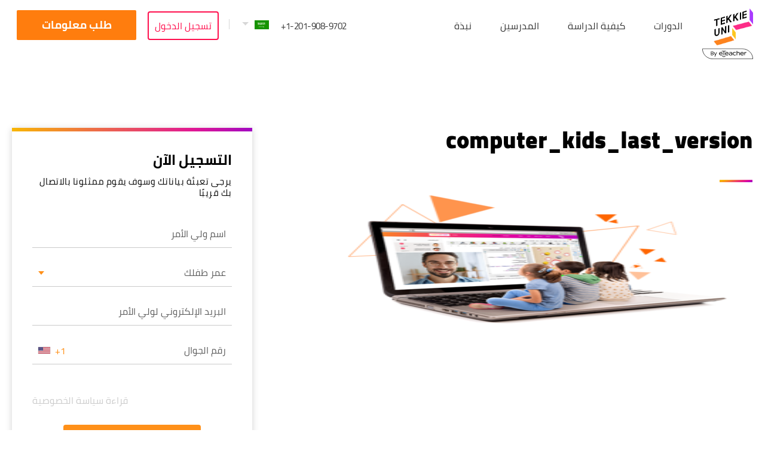

--- FILE ---
content_type: text/html; charset=UTF-8
request_url: https://tekkieuni.com/ar-sa/methodology/computer_kids_last_version-2/
body_size: 25675
content:
<!DOCTYPE html>
<html dir="rtl" lang="ar-sa">
<head>
	
<meta charset="UTF-8" />
<meta content="width=device-width, initial-scale=1, maximum-scale=1" name="viewport">


		<style>
			:root{--primary: #5e07d0;--secondary: #23d3c9;--yellow: #fec002;--dark-gray: #3b3c46;--orange: #ff8056;--blue: #77e4ff;--body: #f9d0c7;--cold-gray: #d7d9e2;--off-white: #f5f9fd;--light-purple: #e0ddf5;--light-yellow: #fff6d9;--app-height: 100%}html{scroll-behavior:smooth;--font-primary: open sans;--font-secondary: vista-slab, Helvetica, Arial, sans-serif}html[dir=rtl]{--font-primary: Cairo;--font-secondary: Cairo}html,body{height:100%;margin:0}body{font-family:var(--font-primary);font-size:16px;line-height:1.4;font-weight:400;color:#000;background-color:#fff;overflow-x:hidden;margin:0}body.no-scroll{overflow:hidden}body.mobile-open .page-wrapper{position:fixed;width:100%;filter:blur(5px)}blockquote{margin:0}#page{position:relative;margin:0 auto;background-color:#fff;max-width:1366px;overflow:hidden}.header-space{height:108px}@media only screen and (max-width: 991px){.header-space{height:90px}}.title{font-weight:700;font-family:var(--font-secondary);text-transform:uppercase;line-height:1.3}[dir=rtl] .title{font-weight:600;text-transform:none}.title-big{font-size:45px;font-weight:700}@media only screen and (max-width: 767px){.title-big{font-size:26px}}.title-default{font-size:26px;font-weight:600}.title-medium{font-size:20px;font-weight:600}.title-small{font-size:18px;font-weight:600}.flex{display:flex;flex-direction:row;align-items:center;justify-content:space-between}@media only screen and (max-width: 991px){.flex.flex-md{display:block}}@media only screen and (max-width: 767px){.flex.flex-sm{display:block}}.flex-column{display:flex;flex-direction:column;align-items:flex-start;justify-content:flex-start}h1,h2,h3{margin:0;font-weight:700;font-family:var(--font-secondary)}h4{font-size:24px;font-weight:600}p{word-break:break-word;margin:0}ul{padding:0;margin:0;list-style:none}.box{background:#fff 0% 0% no-repeat padding-box;box-shadow:0px 3px 10px rgba(0,0,0,.1882352941)}.flex-box{display:flex;flex-direction:row;align-items:flex-start;justify-content:space-between}@media only screen and (max-width: 767px){.flex-box{display:block}}.flex-box .text-box{flex:0 1 50%}.flex-box .image-box{flex:0 1 auto}.image-box{position:relative;line-height:0}section h1{font-size:60px}section h2{margin:0 0 30px;font-size:50px;font-weight:700;line-height:1.2}@media only screen and (max-width: 767px){section h1,section h2{font-size:40px}section h2{margin:0 0 15px}section p{font-size:16px}}.container{padding:0 20px;box-sizing:border-box;max-width:1280px;margin:0 auto}.-break-out-fw{position:relative;left:50%;width:100vw;transform:translate(-50%, 0)}@media only screen and (max-width: 767px){.-break-out-fw-m{position:relative;left:50%;width:100vw;transform:translate(-50%, 0)}}mark{padding:0 .3em 0 .1em;background-color:rgba(0,0,0,0);-webkit-box-decoration-break:clone;box-decoration-break:clone;background-image:url("data:image/svg+xml,%3Csvg xmlns='http://www.w3.org/2000/svg' width='299' height='68.172' fill='%23ddf0ff'%3E%3Cpath class='a' d='M2.924 59.19h.031l.007.178zM1.536 46.749a.148.148 0 00.088-.076c.011.034.001.062-.088.076zM1.753 3.501l-.228.233c-.017-.07.119-.151.228-.233zM3.206 3.465l-.1-.005c.025-.017.041-.033.043-.049zM.759 21.674l-.034.016zM.477 21.16l-.065.094c-.017-.052.016-.077.065-.094zM1.753 3.501l.131-.133a.363.363 0 01-.131.133zM1.661 47.131a.224.224 0 01.043.038c-.043.006-.074.004-.043-.038z'/%3E%3Cpath class='a' d='M.584 35.585L0 35.572l.639-.1a3.97 3.97 0 01-.5-1.653c.308-.137 1.013-.343.81-.564l-.082.022c.349-.381.6-.784.292-1.2a4.264 4.264 0 00-.577.024c.648-.091.048-.244.034-.333l.431.11c.559-.112.036-.287-.385-.354l.634-.178a1.345 1.345 0 00-.24-.038l.31-.029-.762-.11a2.564 2.564 0 011.106-.355c-.253-.021-.445-.2-.591-.067l-.182-.684.262.111c.579.022.965-.174.707-.284a2.662 2.662 0 01-1.25-.07c.322-.086.509.089.83.047.4-.11.616-.35.36-.417l-.24.065c.228-.153-.776-.244-.714-.4.477-.131.052-.242 1.049-.194.219-.2-.671-.09-.764-.157.484-.085.2-.372-.306-.418 1.472-.081-.479-.55.755-.565l-.68-.178a3.3 3.3 0 001.218-.145 6.26 6.26 0 00-1.257-.161l1.232-.058c-1.245-.753-.283-1.682-1.284-2.49.292-.345.9-.775.769-1.184l-.162.041-.294-.411.534.307c.15-.085.395-.149.383-.235-.468-.455-1.027-1.062-.358-1.592 1.442-.32-1.227-.259-.171-.574-.132.027-.335.033-.474.055a6.366 6.366 0 011.618-.89c-1.4.014.052-.235-.685-.217l.57-.019c-.338-.088-.447-.28-.856-.261l.719-.145-.582-.024c-.03-.212.481-.656-.691-.787.917-.508.709-1.336.506-1.986.479-.085.529-.275.584-.424l-.687-.165c.219-.149 1.1-.3.664-.446a.792.792 0 00-.18.016c.151-.153-.221-.3.422-.438-.032-.167-.4-.331-1.047-.283 1.154-.011-.16-.354-.16-.354a22.844 22.844 0 01-.771-4.472c-.1-2.343.185-4.887 2.968-6.123a5.205 5.205 0 011.547-.3c.173-.164-.84-.161-.285-.231.431.176 1.442-.169 2.2-.019l.1-.139c.392-.055-.408.208.31.124l-1.043.112a1.907 1.907 0 00.789.146c-.385.128-1.8.286-1.111.477l.046-.069c.011.192.712.072.9.1l-.021-.042.575.128c-.226-.058-.05-.163.13-.225v-.917h13.487l.1-.252c.408.077.415.156-.078.2a1.97 1.97 0 01.554.052h1.741a.249.249 0 000-.115c.208.054.37.081.545.115h2.756c.374-.13 1.1-.2.281-.317.734-.157.917.206 1.433.317h.153c.49-.178.269-.544-.32-.693l.721.193-.009-.08.623.234c.682-.208.162-.4.858-.451l.135.359.479-.2c-.185.162.223.238.725.273l-.007-.08.609.074c-.6-.224.563-.071.3-.33a10.253 10.253 0 011.478.069l-.178.242c1.223.226.068-.363 1.068-.372l-.075.28c1.46-.458 2.427.295 3.5 0-.607-.072-.438-.4-.429-.317a16.058 16.058 0 013.338.4c.365-.4.452-.527 1.435-.7.707.032.81.072 1.029.31.694-.15 1.969.1 2.017-.2.146.237.618-.04.985.163l.087-.121-.073.282c1.245-.616 2.035.378 3.287-.157l-.208-.078.511.116c.089-.123-.119-.2-.135-.361l2.4-.027-.484.206c.5.034.83.312 1.417.144-.94-.431.8-.007.968-.33l-.509-.116c.7.033.7.033.63.316.908.109.653-.531 1.478-.218l-.6.007c-.185.162.235.4.636.4.1-.043.385-.165.082-.2.714.115 1.8-.018 2.11.1.392-.084.274-.286.068-.363 1.524.264.7-.048 2.224.215l-.018-.16.518.2.771-.33-.281.2a5.316 5.316 0 001.407.064l-.226-.238c1.417.145 1.665-.38 3-.033.094-.042-.112-.12-.219-.159 1.236.387.967-.412 2.208.055-.073-.081.068-.177.023-.246l.568.16-.03-.32.447.478.37-.327.214.157c.643-.609 1.487-.136 2.35-.588l-.164.4c2.078.861 4.864-.416 7.4 0l-.032-.32 1.038.389c.58-.247-.326-.278-.141-.44 1.12.188.447.478 1.757.583.682-.208-.224-.237-.534-.356a15.774 15.774 0 003.91.2c.018.043.068.1.023.119a21.257 21.257 0 002.806.051c-.014-.147-.237-.174-.461-.207a2.177 2.177 0 011.047.041l-.329-.28c.7-.048 2.021.218 2.192-.1-.089.123-.066.364.534.356.356-.487 1.622.224 2.6-.029-.109-.119-.812-.151-.614-.155a2.178 2.178 0 011.328.267l-.121-.2 2.229.3c.356-.486 2.113.1 1.976-.263.8-.009-.682.208.329.276.278-.2.91.111.883-.21l-.105-.039.705.032-.431-.317c.607.074 1.038.392 1.056.632.586-.169 1.4-.017 1.677-.3l-.212-.078c1.618.144 2.729-.836 3.974-.293.1-.043.089-.123-.11-.121l1-.013-.226-.238 1.636.376-.014-.16c1.095-.058 2.8.039 4.2.1l-.205-.077c1.522.258 1.485-.143 2.6.041a.21.21 0 00-.114-.069l1.008.014-.217-.157c.735.35 2.156-.435 1.684-.146.415.155 1.136.345 1.255.543 1.1.024.276-.205.965-.336a9.267 9.267 0 002.01.131l-.016-.161c.5.032.812.149 1.515.178l-.205-.079c1.134.346 1.449-.461 2.322.246.486-.126 1.394-.02 1.362-.341 1.421.218 2.53.323 3.942.462.246-.526.306.035 1.175-.258l-.073.28c2.005.052 4.33-.629 6.539-.5l.068-.283.436.314c2.384-.115 5.466-.2 7.364-.194a7.31 7.31 0 002.546.406l-.1-.041a29.792 29.792 0 005.411.161c-.114-.121.073-.2-.137-.281.441.316 1.1.024 1.5.019l-.474.208a1.745 1.745 0 001.572-.185l.84.309c.057-.028.144-.071.155-.116l.148.151.454-.369c.208.078 1.321.181 1.665.539.082-.122.871-.214.265-.286l3.082-.088-.484.129c-.064.282.86.468 1.341.341-.625-.232-.048-.4.224-.606.418.155-.367.246-.148.4a4.2 4.2 0 001.919.173l-.315-.115c.714.11 1.052-.379 1.754-.35.63.232 1.1.025.965.51.913.105.356-.327.652-.372a2.434 2.434 0 001.873-.15c.5.716 2.466-.238 2.649.361l.753-.333c.023.161.169.521.778.592.575-.17.44-.45.614-.613l.383.6c3.308-.613 7.67-.155 11.293-.655a40.917 40.917 0 005.534.336l-.208-.077 1.871-.165-1.357.275a5.686 5.686 0 001.125.174 31.985 31.985 0 017.325-.268c1.65.681 1.077-.611 2.656-.12-.135-.062-.187-.16-.308-.226a37.662 37.662 0 014.316.727c-.212-.677 1.1.008.94-.348l.148.276c.372-.172 1.257-.237 1.125-.435l.755.339.057-.283c.988-.029 3.123.191 3.625-.388a53.028 53.028 0 009.4.1 5.862 5.862 0 002.057.258l.734-.346c.717.1 1.5.512 2.149.287 0-.039-.034-.067-.082-.085a6.107 6.107 0 012.1.177c.794-.027 1.558-.215 1.3-.527.107.56 1.677-.1 1.677-.1s10.175-.468 21.607-.647 24.137-.076 29.295 1.3c.365.266 1.314.42 1 .758.728.084 1-.412 1.17-.14-.951.211.385.707-.525 1.076l.618.051c.13.167-.614-.108-.682.05a2.11 2.11 0 01.853.125h.007c.331-.118-.5-.4.041-.312.144.3 1.389.242 1.843.6l.244-.1c.39.058-.579.083.116.2l-1-.182c.046.142.194.245.491.355-.219.007-.641-.037-.99-.047v.41a1.249 1.249 0 01.262.074l.032-.045.347.264c-.219-.191.76-.231.607-.135.069.283-.185-.109-.458.039-.148.1.4.171.714.228a2.03 2.03 0 00-.2.182c.463.083.071-.131.486.039l-.673.147c1.136.262-.764.162.255.471a.706.706 0 01.223-.035 17.125 17.125 0 011.376-1.608l-.171 3.534c.6.683 2.279 1.244 1.49 1.736.55.147.42-.027.835-.051-.986.387 1.022.761.837 1.137l-.49-.03c1.332.647.271 1.239.805 1.9l-.333-.089a2.023 2.023 0 00-.8.3c.246.024 1.066-.037.833.137a1.706 1.706 0 00-.586-.113c1.18.581.787 1.716 1.417 2.625-.374 1.229.737 2.563.641 3.818.011-.191-1.193-.065-.892.069 2.126.31-.224.7 1.255 1.044-.518.767 1.408 1.338-.014 2.124l.584-.017c.287.091-.109.14-.144.254l.164-.011c.276.252-.242.6.071.737l-.652.044c-.021.159.525.054.187.234l.326-.022-.577.221c1.141-.079.192.441.737.541-.157.214-.568.629-.269.932.6.028.677.414 1.029.645a3.217 3.217 0 00.217 1.809l-.748.019-.021.165a1.454 1.454 0 00.329-.019c.869.093-.192.386.354.5-.689-.058-.123-.111-.16-.2-.379-.12-1.075.035-.675.2l.164-.01-.374.139c.584-.008.872.1 1.451.09-.055.551-1 .95-.666 1.51.643-.075-.119.411 1 .271-.388.351-.919-.035-1.7.139.03.094-.271.2.148.208.269-.051.694.063.792-.017l-.071.232a.7.7 0 00.315-.06c-.625.481.805.822.153 1.258-.406.035-.116-.169-.527-.133-.821.432.744.374.162.777l.563-.084c-.388.131-.872.186-.413.4.668.039.541-.18.851-.284.034.147-.144.522-.748.406-.224.176.367.244.545.341-.164 0-.438-.17-.751-.068.365.244.338.619.379.915a3.047 3.047 0 00.495 0c-.89.225.6.228.377.56-.319.888-1.417 2.01-1.419 2.911a1.829 1.829 0 00-1.328.676l1.141.122-.452.207c.313.125.278-.165.653.042l-.744.03c.4.052.052.635 1.02.308-.1.312-.253.624-.385.937-.059.212-1 .019-.824.275.31.084.265-.055.664.008.527.792-2.578.525-2.377 1.161l.178-.029c-.354.058-.417.247-.579.226-1.093-.224.671-.019.1-.28-.963-.112-.634.145-1.353.037.271.176-.312.177-.433.282.488.269-.091.477.579.713-.349.045-1.344.019-1.487.2.673.231.73.064.91.279l-.57-.045c.007.156.173.153.438.182-.059.156-.83.03-.575.265l.6-.039c-.288.113-.219.181-.265.374.322.033.335-.043.271-.11.773.2-.443.13-.379.2a2.172 2.172 0 00-.865-.186c.057.105-.858.118-.224.256l.584-.041c-.52.142-.75.028-.625.269a3.022 3.022 0 01.3.019c-.778.068-.2.309-.208.507l.164-.024c-.217.062-.739.069-.714.115a2.622 2.622 0 00-1.006-.174c.582.146-.091.173-.493.259l-.009.215c.271 0 .5-.041.235-.12a16.112 16.112 0 002.3-.1c-.249.074-.415.175 0 .18l-.9-.03c-.039.055 0 .105-.007.149-.573-.008-.9-.177-1.3-.06-.331.143.9.136.488.139-.4.2-.986.04-.73.269.078-.019.24-.053.16-.075.333.169-.23.374.851.458.246-.014.575-.006.488-.067h-.164c.81-.135-.233.13.75.113-.582-.033-.479.183-.381.283l-.664-.05c-2.026.274 1.319.018 1.031.327-.468.193-.178-.08-.657.034.1.142.693.2.395.4a5.218 5.218 0 001.36.2c-.306.121.326.377-.4.447-.625-.218.782-.21-.18-.463l-.73.064c.034.173-.333.4-.068.522a1.909 1.909 0 00-.486-.021c-.274.255-1 .334-.773.588.666.03.547-.119.6-.226.536.161.043.17.269.424.584.01-.041-.171.529-.2l-.176.284h.119c-.972.049.091.215-.189.394.027.4-1.211.489-1.985.716v.024a2.208 2.208 0 00.7.037c-.438-.1-.1-.083.155-.122-.094.142.972.3 1.36.213-.267.226-.518-.074-.812.067l.084.3c-.5-.029-.618-.135-.988.029-.128.135-.025.2.018.372.244-.029.762.043.723-.086.192.081.226.212-.255.271-.436-.171-.422.247-1.045.2v.043l.326.127c-.014-.043.317-.054.214-.116.76.041-.2.16-.269.228.153.064.233.238.527.247-.2.064-.025.21.363.229-.142.092-.493.017-.737.048l.094.3a15.786 15.786 0 001.736-.041c-.374.123-1.23.068-1.173.241.8-.118.648.216 1.6.05.6.085.611.369.413.53-.634.112-.381-.16-1.04-.134-.194.445-2 .52-1.645.836l-.2-.079a2.238 2.238 0 01-.342.194l-.007.119c.789.021 1.736.235 1.631.513a14.234 14.234 0 00-1.449-.089l-.091.225a.773.773 0 00.3-.047c-.262.207 1.113.335.164.422l1.223.162-.522-.062c-.4.04-.488.266-.639.318-.413.242-.05.313.488.418-.333-.027-1.068-.091-1.2.073v.011c1.289-.043.532.357 1.212.326-.007.073.429.185-.116.214l.819-.043c-1.145.06-1.047.32-1.216.53 1.551-.109-.082.226 1.353.256-1.056.082-.353.374-1.248.447-.021.157.963.1 1.307.124l-.381.089c.511.055.641.341 1.015.5l-.9.2.438.039c-.233.037-.344.176-.709.111l.073.083c-1.017.057-.253.135-.652.33a1.262 1.262 0 00.543-.034c.027.085.543.023.892.053-.274-.049-1.761.4-2.27.192a1.4 1.4 0 00-.326.041l-.011.193h.771l-.776.125-.009.155a2.054 2.054 0 01.465.142c.032-.113 1.706-.336 1.747-.051.084-.155.58-.255.753-.341.048.057.144.081.511-.03-.233.236-.545.1-.611.328a2.3 2.3 0 011.419.169l-.634-.111a1.417 1.417 0 00-.214.039 1.25 1.25 0 00-.55-.053c.016.042-.958.308-.454.318-1.325-.153-.9.44-1.7.34-.233.039-.244.2.171.19.573-.219.967.086 1.531.024-.219.082-.643-.111-.931 0-.027.112.5.164.771.211l.141-.054.408.149c-.4.051-.732-.124-.908.043.182.032.009.2.333.176.545-.106 1.3-.1 1.412-.236-.032.113-.041.468-.842.371l.059.13c-.367-.061-1.045-.257-1.093.014l.164-.012-.57.221.443.055c-.208.01-.39.05-.358.118a5.024 5.024 0 00.691.037c.011.2-.408.208-.641.249-.027.114.155.145.623.063.148.145.112.416.575.491-.31.225-.182-.031-.7.123 1.483.082.734.631.657.973-1.271 0-.114.1-1.232.238.372-.1 1.058.246 1.323-.067l-.078.185c.721.072.427-.327 1.419-.211.021.2-1.307.425-.778.624.855-.141-.235.2.716.071.3-.071.185-.128.235-.2l.185.029c.39.41-1 .2-1.536.469-.027.272.762.156 1.18.141.137.021.091.1-.009.177.046-.133-.835-.16-1.289-.061 1.043.041.205.384-.167.486-1.179-.3-.135-.256-1.387-.527.3-.072 1.207-.13.769-.316a.741.741 0 01-.664 0c.534 0 .169-.163.365-.244-.438-.029-1.159.214-1.435.012l1.209-.128c-.21-.071-.883.1-.646-.1a6.057 6.057 0 01-.735.105c-.009.016-.032.022-.08.018a.4.4 0 00-.272.144l-.025.493v.162h.4-.4v.375h-.025l-.011.227c-.025-.075-.041-.152-.066-.227h-9.634a.569.569 0 01-.274 0h-1.718c-.141.041-.239.1-.23.213-.835.152-.874-.062-1.047-.213h-.792c.164.1.9.022.415.226l-1.335-.105a.732.732 0 00.746.353c-3.636.284-5.665 1.545-8.963 1.173-.484.285.324.2.646.4-2.377-.421-3.417.591-5.462.527l-.023-.241c-2.9.7-6.3.2-9.547.458l.4-.162a6.946 6.946 0 00-1.661-.392c-.089.12.344.52-.582.4.2-.082.6-.165.493-.285-2.813.576-8.64.319-13.2.534-6.123-.3-12.817.039-18.821-.224.917.038.575-.563-.128-.44-1.973.969-3.265-.231-5.252.418-3.477-.388-6.671.426-9.867-.4l-.084.283c-.5.121-.611-.079-1.12-.116l.007.08c-1.216.084-2.653-.226-3.356-.1l-.02-.322c-.714-.038-.39.242-1.111.048l.009.161-.835-.318c.043.562-2.024.012-2.615.256a23.081 23.081 0 00-4.079-.3c-.281.285-2.005.257-3.112.386-2.135-.1-5.19-.242-7.921-.177l.071-.363-.71-.033c0 .08-.094.121.011.161-.573.406-1.634-.147-2.22.1.376-.325.5-.045.908-.049.593-.165.055-.523-.744-.354l.011.08-.527-.2c-.075.283-.573.409-.65.69-2.338-.1-3.908-.605-6.331-.5.233.318-1.734-.1-1.275.456-1.442-.224.262-.442-.383-.838-.406 0-.824-.152-.906.051.183.134-.347.331-.02.385l-.967-.053c-.094.042.116.121.221.157-1.96-.339-3.52.321-5.277-.019-.123-.2.707-.048.586-.248-1.766-.422-1.59.338-3.242.039l.333.277a2.089 2.089 0 00-1.647-.22c-.169.324.739.272 1.159.426-.609.009-2.138-.09-1.658-.379a2.652 2.652 0 00-1.4.258c-.009-.08.689-.21.269-.364a27.9 27.9 0 01-3.735.17c.007.08-.082.2.023.241-.956-.429-.88.293-2.213.19-3.563-.151-8.174-.6-11.717-.508a7.99 7.99 0 00-3.007-.553l-.135.565-.935-.187c-.388.17.721.11.039.32l-.347-.354c-.08.2-2.42.12-.851.537l-3.655-.019c-.808.013-.463-.475-1.36-.339-.185.164.319.115.242.317-2.69.41-3.08-1.109-5.587-.861l.212.076c-.424-.153-1.234-.135-1.243-.217.331-.57.445.312 1.214-.022-.059-.481-.947-.263-.892-.629-.589.172-.931-.1-1.44-.133-.876.3-2.124.079-2.786.453a4.612 4.612 0 00-1.7-.631h-.135c-.6.356.16.346-.721.482l-.141-.279c-.732.041-.618.12-.593.251-.785.011-.65-.384-1.636-.206l.547.272a10.168 10.168 0 00-2.037-.038c.02.16.427.15.725.1-.554.412-.94-.181-1.239-.136.087-.121.785-.175.447-.449h-1.323l.44.216a4.118 4.118 0 01-.746-.216h-1c.023.03.018.076.039.122a1.665 1.665 0 00-.4-.122h-1.182c-.406.042-.84.1-1.3.112l.214.074a2.141 2.141 0 01-.513-.186h-1.2a1.623 1.623 0 00.721.369c-.525-.11-1.143-.175-1.013.023l-.146-.392h-4.25c.456.233-.844-.135-.6.3.062-.284-1.049-.22-1.549-.167l.066-.135h-.7c-.032.2-.182.371-.762.328-1.045-.217.395-.091-.246-.317a5.905 5.905 0 01-2 .207c-.285.13-.871.3-.919.666-.627-.145-1.905.166-2.263-.186 1.07-.307 1.072.377 2.322-.1l-.354-.351a20.639 20.639 0 00-2.58-.027c.114-.065.16-.15.1-.223h-2.12c-.445.075-.675-.05-1.636.037-.062.284.81-.019.951.258l-1.335-.086a.161.161 0 010 .058c-.2-.474-1.018.043-1.834-.094a5.143 5.143 0 01-1.458-.172h-2.589c-.093.106-.132.212 0 .277-.741-.1-.244-.183-.125-.277H67.422c.011.111.039.206.114.232a.562.562 0 01-.312-.232h-.926c-.255.091-.518.185-.153.432a5.2 5.2 0 01-2.512.188c-.459-.31.785-.182.73-.5a5.511 5.511 0 01-.892-.118H39.939c-.338.043-.673.089-.942.149l-.253-.149h-5.806a2.316 2.316 0 00.3.1c-.274.021-.408.067.027.252-1.041-.128-.358-.272-1.385-.317.075.4-.205.531-1.09.678l.655-.3a.317.317 0 00-.135-.105c.251-.047.319-.11.367-.265a.723.723 0 01-.18-.039h-5.849c.071.167.141.315.509.349-.474-.02-1.868-.042-1.583-.349H11.947c.18.164 1.261.131.671.534-.885.021-1.609-.614-2.6-.334.449.409-.835-.1-.461.363a1.836 1.836 0 00.828.1l-.162.094c-1.884.237-.677-.476-1.768-.71-1.2.023-.833.4-.844.606a2.25 2.25 0 01-1.1-.019c.782.207 1.239-.36.83-.61-.376.52-1.727.167-2.117 0 1.451-.611 1.2-.176 2.414-.7v-.714l-2.891-.01c.961-.077 1.928-.122 2.891-.184v-.238c-.021.042-.034.084-.055.125l.055-2.776v-.078l-.34-.04a.341.341 0 01.34.01v-1.306a.368.368 0 00-.242.061c-.169-.1.011-.14.242-.174v-.2a3.016 3.016 0 00-.967.068l.417-.13-.164-.007.5-.105c-.4-.166-.819-.078-.9-.228l.741.009-.4-.122c.326.055.5-.022.575-.125l-.164-.007.162-.122c-.468.1-.135-.125-.671-.094-.016-.111-.007-.113.164-.3l.493.059c.484-.239-.741-.045-.746-.257l.575.04c-.915-.344.643-.491.059-.739a1.469 1.469 0 01-.657.068c.253-.183.128-.5.851-.68a3.1 3.1 0 01-1.43-.339c.066-.146.148-.165.641-.2-.308-.152.208-.41-.4-.431.486-.022-.082-.131.335-.2l-.249-.022.579.026c-1.282-.283.755-.42-.358-.7l-.157.042.233-.105c-.251-.021-.408.021-.742.02l-.078-.5.429.1c.066-.105.632-.171.283-.3-.878.193-.023-.167-.691-.206l-.235.105c.064-.146.059-.146.643-.13.205-.191-1.1-.141-.479-.313l.025.126c.338.04.814-.048.8-.133-.089-.02-.347-.082-.42-.018.221-.151-.075-.379.157-.446a1.505 1.505 0 00-.748-.013c.513-.321-.109-.145.4-.469l-.331.006.395-.112-.7-.157.424.057c.062-.106.294-.174.1-.3l-.484.052c.258-.3-.83-.345-.155-.633a.816.816 0 00-.322.05c.76-.269-.876-.194.05-.467-.164.018-.367-.009-.509 0l.313-.123-.657.014.967-.106-.68-.069.315-.05c-1.266-.115-.329-.309-1.287-.476l.835.021c1.693-.472-1.027-1.009-.276-1.562l-.657.021.757-.237c-.531-.111-.557.082-.9.051.342-.246.965-.118 1.127-.4-.456-.134-.479.06-.709.131.3-.267.63-.661.246-.838a1.437 1.437 0 01.242-.011c.283-.181-.041-.407-.018-.6-.3.011-.347.06-.4.11-.048-.069-.267-.159.036-.225l-.561.085c-.13-.146.36-.443-.313-.461.258.012.751-.007.707-.134-1.015-.048.388-.36-.176-.552-.235.03-.272.182-.29.14-.276-.1.187-.2.488-.3l-.4.038.506-.5c-1.015-.048.1-.459-.632-.409-.055-.171.461.134.552-.086-.426-.048.185-.2-.472-.177l-.075.025.034-.153-.632.111a2.808 2.808 0 011.25-.265c-.374-.115-.1-.3-.691-.343l-.151.05c.217-.358-1.839-.54-.769-.843-.094-.019-.255-.012-.244.031l-.064-.217-.481.063.709-.377-.326.012c-.162-.233-.023-.614.046-.925l-.153.05c.477-.348-.344-.319-.007-.573a.5.5 0 00-.137.029l-.007-.222-.315.055c.691-.179-.969-.452-.361-.363a4.733 4.733 0 011.075-.3c.018-.245-.427-.052-.719-.2-.048-.176.518-.217.2-.451l-.328.011c.05-.113.28-.186.317-.344l-.153.049c.673-.265-1-.3.431-.524-.271-.1-.075-.31-.737-.292a4.487 4.487 0 00.849-.9c-1.086-.041.066-.069-.561-.256l.579.01c.032-.448-1.396-.959-1.17-1.458zM285.878 3.174c.267.014.522 0 .771-.01l-.05-.113-.721.123c.064-.091.408-.1.719-.125l-.135-.295a1.484 1.484 0 00-.9.386c-.488-.188-.865-.88-1.941-.545l.31.023c-.906 0-.516.348-.7.438l.2-.01-.634.243h.091a1.566 1.566 0 01.36 0h2.1c.185-.035.354-.092.53-.115zm3.205 60.366c-.071.028-.233.042-.306.07.306-.07.26-.156.313-.228-.26-.105-.44.053-.678.113a.3.3 0 01-.08.329v.019a4.474 4.474 0 00.751-.303zM97.277 65.296v-.011h-.2a.418.418 0 00.2.011zM7.616 4.374v-.1c-.043.009-.089.017-.1.05s.031.042.1.05zM295.219 62.02c.082-.009.171.006.2.05zM295.759 60.618c.177-.1-.061-.227.119-.245-.021.083.131.181-.119.245zM294.816 3.525l-.078-.056a.091.091 0 00.063-.023zM295.444 44.815z'/%3E%3Cpath class='a' d='M295.195 44.957c-.037-.056.106-.112.249-.132-.006.05-.052.086-.249.132zM295.612 48.19h-.02.018zM296.25 42.833h-.008zM296.165 65.26a.262.262 0 00.048-.071.123.123 0 01-.048.071zM295.655 48.29l-.047-.093a.387.387 0 00.209-.051zM296.249 42.84a.6.6 0 01.2.082c-.079.054-.134-.028-.2-.082zM295.178 59.499c0-.019 0-.045.033-.084.019.033 0 .06-.033.084zM295.098 49.161c-.005.041-.046.062-.09.076.014-.026.03-.052.09-.076zM295.267 59.328l-.041-.1.057-.007zM295.72 59.962a.351.351 0 00-.049-.12c.084.041.089.079.049.12zM294.718 54.041s0-.007.006-.011c.12-.085.07-.033-.006.011zM295.72 58.851l-.012-.012.077-.036zM295.878 60.373a.082.082 0 01.048-.055l.039.052a.552.552 0 00-.087.003zM295.036 56.932c0-.033.049-.058.233-.057a1.024 1.024 0 01-.233.057zM67.838 1.468l-.111-.066c.074.008.101.035.111.066zM14.319 2.299a.12.12 0 01.013.031l-.407.013zM87.159 1.353a.273.273 0 00.162.1c-.075.003-.138-.01-.162-.1zM292.907 1.233c.167-.017.319.119.477.23zM293.074 2.928a.823.823 0 01.036-.1.179.179 0 00.1.044zM201.555 1.27h-.007l-.039-.033zM203.817.958L203.598.9a.212.212 0 01.219.058zM293.384 1.463l.273.132a.691.691 0 01-.273-.132zM85.226 1.444a.622.622 0 01-.091.039c-.009-.043-.002-.073.091-.039zM13.079 65.658c.176.181.524-.049.525.133-.183-.026-.438.12-.525-.133zM83.788 65.828v-.02.018zM112.262 65.99v-.008h.009zM83.416 65.873l.214-.045a.228.228 0 00.11.209zM112.142 65.99a.284.284 0 01-.068.214c-.176-.067-.018-.144.068-.214zM14.561 65.656a1.42 1.42 0 00.278-.042.239.239 0 01-.278.042zM17.057 65.713l.03-.012.066.078z'/%3E%3Cpath class='a' d='M13.604 65.79a.173.173 0 01.112.051l-.125.035a.256.256 0 00.013-.086z'/%3E%3C/svg%3E");background-position:right;background-repeat:no-repeat;background-size:100% 80%}.divider:after{content:"";display:block;height:1px;background:#e4e4e4;max-width:calc(1280px - (20px * 2));margin:160px auto}@media only screen and (max-width: 767px){.divider:after{margin:60px auto 50px;max-width:calc(100% - 40px)}}.grecaptcha-badge{display:none}.caps{text-transform:uppercase}.fancy-vid img,.fancy-vid .play-btn,.fancy-vid .play-btn .triangle{transition:all .3s}.fancy-vid:hover img{transform:scale(1.08)}.tek-title{font-family:var(--font-secondary);font-weight:900}[dir=rtl] .tek-title{line-height:1.3 !important}.tekkie-colored-title{font-family:var(--font-secondary);color:orange;background-image:linear-gradient(-129deg, rgb(246, 171, 27) 0%, rgb(244, 153, 51) 75%, rgb(193, 16, 171) 88%, rgb(161, 8, 194) 100%);-webkit-background-clip:text;-webkit-text-fill-color:rgba(0,0,0,0)}.mobile-only{display:none !important}@media only screen and (max-width: 767px){.mobile-only{display:block !important}.desktop-only{display:none !important}}.colored-title{font-family:var(--font-secondary);background-image:-moz-linear-gradient(-129deg, rgb(246, 171, 27) 0%, rgb(244, 153, 51) 75%, rgb(193, 16, 171) 88%, rgb(161, 8, 194) 100%);background-image:-webkit-linear-gradient(-129deg, rgb(246, 171, 27) 0%, rgb(244, 153, 51) 40%, rgb(225, 24, 147) 75%, rgb(193, 16, 171) 88%, rgb(161, 8, 194) 100%);background-image:-ms-linear-gradient(-129deg, rgb(246, 171, 27) 0%, rgb(244, 153, 51) 15%, rgb(225, 24, 147) 75%, rgb(193, 16, 171) 88%, rgb(161, 8, 194) 100%);-webkit-background-clip:text;-webkit-text-fill-color:rgba(0,0,0,0)}.screen-reader-text{border:0;clip:rect(1px, 1px, 1px, 1px);clip-path:inset(50%);height:1px;margin:-1px;overflow:hidden;padding:0;position:absolute !important;width:1px;word-wrap:normal !important}.screen-reader-text:focus{background-color:#f1f1f1;border-radius:3px;box-shadow:0 0 2px 2px rgba(0,0,0,.6);clip:auto !important;clip-path:none;color:#21759b;display:block;font-size:0.875px;font-weight:bold;height:auto;left:5px;line-height:normal;padding:15px 23px 14px;text-decoration:none;top:5px;width:auto;z-index:100000}#content[tabindex="-1"]:focus{outline:0}a{color:#ff9019;text-decoration:none;cursor:pointer}a:focus{outline:thin dotted}a:hover,a:active{outline:0;text-decoration:none}#header .menu-wrapper{font-size:15px;font-weight:400;text-align:center}@media only screen and (min-width: 1105px){#header .menu-wrapper{text-align:left}#header .menu-wrapper .menu-main-menu{margin:0;padding:0;list-style:none}#header .menu-wrapper .menu-main-menu>.menu-item{display:inline-block;position:relative;float:left;margin:0 0 0 40px}#header .menu-wrapper .menu-main-menu>.menu-item:first-child{margin-left:0}[dir=rtl] #header .menu-wrapper .menu-main-menu>.menu-item{float:right;margin:0 48px 0 0;text-align:right}[dir=rtl] #header .menu-wrapper .menu-main-menu>.menu-item:first-child{margin-right:0}#header .menu-wrapper .menu-main-menu>.menu-item>a{transition:color .3s}#header .menu-wrapper .menu-main-menu>.menu-item>a:hover,#header .menu-wrapper .menu-main-menu>.menu-item>a:focus{color:#fc6b1a}#header .menu-wrapper .menu-main-menu>.menu-item.menu-item-has-children a:hover,#header .menu-wrapper .menu-main-menu>.menu-item.menu-item-has-children a:focus{border-bottom:none}#header .menu-wrapper .menu-main-menu>.menu-item.hidden{display:none}#header .menu-wrapper .menu-main-menu>.menu-item:hover,#header .menu-wrapper .menu-main-menu>.menu-item.focus{color:#fc6b1a}#header .menu-wrapper .menu-main-menu>.menu-item:hover .sub-menu,#header .menu-wrapper .menu-main-menu>.menu-item.focus .sub-menu{display:block !important;opacity:1 !important;transition:all .3s ease-out}#header .menu-wrapper .menu-main-menu>.menu-item .sub-menu{display:none;opacity:0;color:#333;padding:0px;position:absolute;white-space:nowrap;border-top:15px solid rgba(0,0,0,0);text-transform:none;font-size:16px;min-width:165px;list-style:none}#header .menu-wrapper .menu-main-menu>.menu-item .sub-menu:before{content:"";position:absolute;z-index:-1;left:17px;top:-10px;opacity:1;border-style:solid;border-width:0 10px 10px 10px;border-color:rgba(0,0,0,0) rgba(0,0,0,0) #fff rgba(0,0,0,0);transition:opacity .05s .25s}[dir=rtl] #header .menu-wrapper .menu-main-menu>.menu-item .sub-menu:before{left:auto;right:17px}#header .menu-wrapper .menu-main-menu>.menu-item .sub-menu .menu-item{float:none;padding:0 27px;background:#fff;margin:0}#header .menu-wrapper .menu-main-menu>.menu-item .sub-menu .menu-item a{color:#000;border-bottom:1px solid #ddd;display:block;padding:18px 0;transition:color .3s}#header .menu-wrapper .menu-main-menu>.menu-item .sub-menu .menu-item a:hover{color:#fc6b1a}#header .menu-wrapper .menu-main-menu>.menu-item .sub-menu .menu-item:first-child a{padding-top:27px}#header .menu-wrapper .menu-main-menu>.menu-item .sub-menu .menu-item:last-child{border-bottom:0}#header .menu-wrapper .menu-main-menu>.menu-item .sub-menu .menu-item:last-child a{border-bottom:0;padding-bottom:27px}#header .menu-wrapper .menu-main-menu>.menu-item .sub-menu .menu-item.course-link-pink>a{color:#fb275e}#header .menu-wrapper .menu-main-menu>.menu-item .sub-menu .menu-item.course-link-green>a{color:#00c853}#header .menu-wrapper .menu-main-menu>.menu-item .sub-menu .menu-item.course-link-dark-blue>a{color:#2962ff}#header .menu-wrapper .menu-main-menu>.menu-item .sub-menu .menu-item.course-link-light-blue>a{color:#16bef9}#header .menu-wrapper .menu-main-menu>.menu-item .sub-menu .menu-item.course-link-purple>a{color:#b129d3}#header .menu-wrapper .menu-main-menu>.menu-item .sub-menu .menu-item.course-link-crimson>a{color:#f44336}#header .menu-wrapper .menu-main-menu>.menu-item .sub-menu .menu-item.course-link-yellow>a{color:#ffb120}#header .menu-wrapper .menu-main-menu>.menu-item .sub-menu .menu-item.course-link-python>a{color:#264653}#header .menu-wrapper .menu-main-menu>.menu-item .sub-menu .menu-item.course-link-chess>a{color:#554137;text-transform:none;font-size:16px}#header .menu-wrapper .menu-main-menu>.menu-item .sub-menu .menu-item.course-link-javascript>a{color:#dab92d}#header .menu-wrapper .menu-main-menu>.menu-item .sub-menu .menu-item.course-link-mybeat>a{color:#002368}}.sticky #header .menu-wrapper .menu-main-menu>.menu-item>a{color:inherit}#header .menu-wrapper .menu-toggle{display:none;position:relative;overflow:hidden;font-size:0;cursor:pointer;background:rgba(0,0,0,0);border:none;z-index:999;transition:all .2s}#header .menu-wrapper .menu-toggle:hover,#header .menu-wrapper .menu-toggle:focus{outline:none}#header .menu-wrapper .menu-toggle svg{width:34px;height:34px}#header .menu-wrapper .menu-toggle svg .line{fill:none;stroke:#ff9019;stroke-width:6;transition:stroke-dasharray 600ms cubic-bezier(0.4, 0, 0.2, 1),stroke-dashoffset 600ms cubic-bezier(0.4, 0, 0.2, 1)}.home #header .menu-wrapper .menu-toggle svg .line{stroke:#fff}.home .sticky #header .menu-wrapper .menu-toggle svg .line{stroke:#ff9019}#header .menu-wrapper .menu-toggle svg .line1{stroke-dasharray:60 207;stroke-width:6}#header .menu-wrapper .menu-toggle svg .line2{stroke-dasharray:60 60;stroke-width:6}#header .menu-wrapper .menu-toggle svg .line3{stroke-dasharray:60 207;stroke-width:6}#header .menu-wrapper .login-button{display:block;position:fixed;bottom:0;left:0;right:0;width:90%;padding:35px 0;margin:0 auto;border-top:1px solid #e4e4e4;color:#000;transform:translateY(100%);opacity:0;transition:all .4s}#header .menu-wrapper .login-button:hover{color:#ff9019}.home #header .menu-wrapper.toggled .menu-toggle svg .line{stroke:#ff9019}#header .menu-wrapper.toggled .menu-toggle svg .line1{stroke-dasharray:90 207;stroke-dashoffset:-134;stroke-width:6}#header .menu-wrapper.toggled .menu-toggle svg .line2{stroke-dasharray:1 60;stroke-dashoffset:-60;stroke-width:6}#header .menu-wrapper.toggled .menu-toggle svg .line3{stroke-dasharray:90 207;stroke-dashoffset:-134;stroke-width:6}#header .menu-wrapper.toggled .login-button{opacity:1;transform:translateY(0)}@media only screen and (max-width: 1104px){#header .menu-wrapper{order:2;flex:0 1 auto;font-size:20px}#header .menu-wrapper .menu-primary-menu-container{visibility:hidden;position:fixed;width:100%;height:100%;background:#fff;opacity:1;top:0;left:0;transition:all .3s;transform:translateX(100%);-webkit-overflow-scrolling:touch;overflow:auto;padding:80px 0 0}#header .menu-wrapper #primary-menu{margin:0;padding:0;list-style:none;display:block;opacity:0;transition:opacity .3s;max-width:400px;margin:0 auto}#header .menu-wrapper #primary-menu .menu-item{display:block;padding:10px 20px;margin:0 !important}#header .menu-wrapper #primary-menu .menu-item a{display:inline-block;line-height:2;color:#000}#header .menu-wrapper #primary-menu .menu-item.hidden{display:none}#header .menu-wrapper #primary-menu .menu-item.menu-item-has-children{overflow:hidden}#header .menu-wrapper #primary-menu .menu-item.menu-item-has-children.focus>a{color:#ff9019;border-bottom:2px solid #ff9019}#header .menu-wrapper #primary-menu .menu-item.menu-item-has-children.focus .sub-menu{opacity:1;margin:10px 0}#header .menu-wrapper #primary-menu .menu-item.menu-item-has-children.focus .sub-menu .menu-item{display:block;font-weight:300;font-size:16px}#header .menu-wrapper #primary-menu .sub-menu{position:relative;height:0;background:rgba(0,0,0,0);opacity:0;transform:none;transition:all .3s;box-shadow:none;padding:0}#header .menu-wrapper #primary-menu .sub-menu:before{content:none}#header .menu-wrapper #primary-menu .sub-menu .menu-item.icon a{display:flex;flex-direction:row;align-items:center;justify-content:flex-start}#header .menu-wrapper #primary-menu .sub-menu .menu-item.icon a:before{display:inline-block}#header .menu-wrapper .menu-toggle{display:block}#header .menu-wrapper.toggled{z-index:2}#header .menu-wrapper.toggled .menu-primary-menu-container{transform:translateX(0px);visibility:visible;box-shadow:0 0 20px rgba(0,0,0,.1)}.pre-animate #header .menu-wrapper.toggled .menu-primary-menu-container{transform:translateY(100px)}#header .menu-wrapper.toggled #primary-menu{opacity:1}}@media only screen and (max-width: 767px){#header .menu-wrapper #primary-menu{max-width:unset}}#header .mobile-menu-wrapper{display:none}@media only screen and (max-width: 1104px){#header body.mobile-open .page-wrapper{position:fixed;width:100%;filter:blur(5px)}#header .menu-wrapper{display:none}#header .mobile-menu-wrapper{position:fixed;height:100%;top:0;width:100%;z-index:1000}#header .mobile-menu-wrapper .inner-wrap{height:100%;position:relative;overflow:hidden}#header .mobile-menu-wrapper .menu-side{background:rgba(245,245,245,.9);flex:1 1 55%;height:100%}#header .mobile-menu-wrapper .menu-wrapper{clear:both;position:relative;padding:0;text-align:left;padding-top:44px;display:block}#header .mobile-menu-wrapper .menu-wrapper ul li a{display:inline-block;padding:30px 0px;text-decoration:none;text-transform:uppercase;color:#000;font-weight:600;font-size:17px}[dir=rtl] #header .mobile-menu-wrapper .menu-wrapper ul li a{font-size:18px}#header .mobile-menu-wrapper .menu-wrapper ul li+li a:before{content:"";position:absolute;top:0;width:40px;height:1px;left:0;background:#000}[dir=rtl] #header .mobile-menu-wrapper .menu-wrapper ul li+li a:before{left:auto;right:0}#header .mobile-menu-wrapper .menu-wrapper>ul>li{position:relative;margin:0 0 0 60px}[dir=rtl] #header .mobile-menu-wrapper .menu-wrapper>ul>li{margin:0 60px 0 0;text-align:right}#header .mobile-menu-wrapper .courses-side{display:flex;flex-direction:column;height:100%;min-height:100%;color:#fff;flex:0 1 45%}#header .mobile-menu-wrapper .courses-side>div{flex:1}#header .mobile-menu-wrapper .courses-side .courses-top-box{background:rgba(255,102,0,.9019607843);max-height:136px}#header .mobile-menu-wrapper .courses-side .courses-top-box .courses-link{font-weight:600;font-size:16px;text-transform:uppercase;line-height:1.4;color:#fff;text-decoration:none;padding:75px 0 0 19px;display:block}[dir=rtl] #header .mobile-menu-wrapper .courses-side .courses-top-box .courses-link{padding:75px 19px 0 0}#header .mobile-menu-wrapper .courses-side .course a{font-weight:600;font-size:16px;text-transform:uppercase;display:block;max-width:60%;color:#fff;text-decoration:none;line-height:1.4;margin:38px 0 0 19px}[dir=rtl] #header .mobile-menu-wrapper .courses-side .course a{margin:38px 19px 0 0}}@media only screen and (max-width: 767px){#header body.mobile-open .mobile-header{background:none}#header body.mobile-open .mobile-menu-wrapper .courses-side{max-width:160px}#header body.mobile-open .mobile-menu-wrapper .courses-side .courses-top-box{max-height:110px}#header body.mobile-open .mobile-menu-wrapper .courses-side .courses-top-box .courses-link{padding:55px 0 0 15px}[dir=rtl] #header body.mobile-open .mobile-menu-wrapper .courses-side .courses-top-box .courses-link{padding:55px 15px 0 0}#header body.mobile-open .mobile-menu-wrapper .courses-side .course a{margin:20px 0 0 15px}[dir=rtl] #header body.mobile-open .mobile-menu-wrapper .courses-side .course a{margin:20px 15px 0 0}#header body.mobile-open .mobile-menu-wrapper .menu-wrapper{padding:34px 0 0}#header body.mobile-open .mobile-menu-wrapper .menu-wrapper ul li a{padding:25px 0}#header body.mobile-open .mobile-menu-wrapper .menu-wrapper>ul>li{margin:0 0 0 17px;text-align:left}[dir=rtl] #header body.mobile-open .mobile-menu-wrapper .menu-wrapper>ul>li{margin:0 17px 0 0}[dir=rtl] #header body.mobile-open .mobile-menu-wrapper .menu-wrapper>ul>li{text-align:right}}.tek-btn{display:inline-block;border:2px solid rgba(0,0,0,0);font-size:15px;font-weight:700;line-height:51px;border-radius:5px;padding:0 30px;text-align:center;white-space:nowrap;transition:all .2s;outline:none;cursor:pointer;color:#fff;background:#ff9019;box-sizing:border-box;font-family:var(--font-secondary)}.tek-btn:hover{text-decoration:none}.tek-btn.blue{background-color:#ff9019;border-color:#ff9019;color:#fff}.tek-btn.blue:hover{background-color:#fff;color:#ff9019}.tek-btn.primary{background-color:#fff;border-color:#006eff;color:#ff9019}.tek-btn.primary:hover,.tek-btn.primary:active{background-color:#ff9019;color:#fff}.tek-btn.white{background-color:#fff;color:#ff9019}.tek-btn.white:hover{background-color:#cbcbcb}.tek-btn.orange{color:#fff;background:#ff9019}.tek-btn.red{color:#fff;background:#ff5b22;border-color:#ff5b22}.tek-btn.outline{color:#ff9019;border:2px solid #ff9019;background:rgba(0,0,0,0)}.tek-btn.outline:hover{background:#ff9019;color:#fff}.tek-btn.shadow{box-shadow:0px 3px 6px rgba(0,0,0,.0980392157)}.tek-btn.light{color:#f0963e;border-color:#f0963e;background-color:#fff}.tek-btn.light:hover{background-color:#f0963e;color:#fff}.btn-play{position:absolute;top:49%;left:50%;-webkit-transform:translate(-50%, -50%);transform:translate(-50%, -50%);font-family:var(--font-secondary);font-weight:300;color:#fff;text-shadow:1px 2px 7px rgba(0,0,0,.75);font-size:18px;line-height:20px;padding:76px 0 0}.btn-play:before{content:"";position:absolute;top:0;left:50%;margin-left:-32px;width:64px;height:64px;border-radius:50%;border:2px solid #fff;background:rgba(255,255,255,.25);-webkit-transition:background .3s;transition:background .3s}.btn-play:after{content:"";position:absolute;top:21px;left:50%;margin:0 0 0 -6px;border:12px solid rgba(0,0,0,0);border-left:18px solid #fff}.btn-play:hover{color:#fff}.btn-play:hover:before{background:rgba(255,255,255,.5)}.cta-btn{display:inline-block;margin:36px 0 46px;border-radius:2px;padding:2px;color:inherit;text-decoration:none;background-image:-moz-linear-gradient(18deg, rgb(156, 24, 225) 0%, rgb(171, 13, 226) 51%, rgb(186, 1, 226) 100%);background-image:-webkit-linear-gradient(18deg, rgb(156, 24, 225) 0%, rgb(171, 13, 226) 51%, rgb(186, 1, 226) 100%);background-image:-ms-linear-gradient(18deg, rgb(156, 24, 225) 0%, rgb(171, 13, 226) 51%, rgb(186, 1, 226) 100%)}.cta-btn .inner-bg{display:inline-block;padding:14px 42px;background:#fff}.cta-btn .inner-bg span{font-family:var(--font-secondary);font-weight:500;font-size:18px;text-transform:uppercase;background-image:-moz-linear-gradient(18deg, rgb(156, 24, 225) 0%, rgb(171, 13, 226) 51%, rgb(186, 1, 226) 100%);background-image:-webkit-linear-gradient(18deg, rgb(156, 24, 225) 0%, rgb(171, 13, 226) 51%, rgb(186, 1, 226) 100%);background-image:-ms-linear-gradient(18deg, rgb(156, 24, 225) 0%, rgb(171, 13, 226) 51%, rgb(186, 1, 226) 100%);-webkit-text-fill-color:rgba(0,0,0,0);-webkit-background-clip:text}[dir=rtl] .cta-btn .inner-bg span{font-weight:700}#header{position:fixed;left:0;right:0;z-index:30;height:74px;padding:24px 0 6px;color:#fff;background:rgba(0,0,0,0);transition:all .3s}.tek-notouch #header{top:-50px;opacity:0}#header.final-pos{top:0;opacity:1;transition:all .4s,top .8s ease-out 1s,opacity .8s ease-out 1s}#header .logo{position:relative;z-index:2;float:left;margin-top:-10px}#header .logo .brand{background:url(/wp-content/themes/tekkie/images/logo-white.png) no-repeat;background-size:100% 100%;transition:margin-top .3s;display:block}#header .logo img{display:block;opacity:0;transition:opacity .3s}#header .logo img.badge{opacity:1;position:absolute;left:0;bottom:-5px;transform:translateY(100%);max-width:85px}[dir=rtl] #header .logo{float:right;background-position:right}[dir=rtl] #header .logo img.badge{left:auto;right:0}#header .request-info{display:none}#header .menu-wrapper{float:left;margin:8px 0 0 52px;font-family:var(--font-secondary);font-size:15px;font-weight:500;letter-spacing:0;text-transform:uppercase}#header .menu-wrapper li{float:left;margin:0 0 0 40px;position:relative}#header .menu-wrapper li:first-child{margin:0}#header .menu-wrapper li a{text-decoration:none;color:inherit;transition:color .3s;display:block}[dir=rtl] #header .menu-wrapper{float:right;margin:8px 52px 0 0;font-size:16px;font-weight:400}#header .container>.wrapper{float:right}[dir=rtl] #header .container>.wrapper{float:left}#header .header-form-wrapper{position:relative;float:right;width:208px;transition:all .3s}[dir=rtl] #header .header-form-wrapper{float:left}#header .header-form-wrapper .form-btn{position:relative;float:right;margin-top:-7px;font-family:var(--font-secondary);font-size:18px;font-weight:700;text-align:center;text-decoration:none;border-radius:2px;background-color:#fff;width:200px;line-height:50px}#header .header-form-wrapper .form-btn:before{content:"";position:absolute;width:100%;height:100%;top:0;left:0;opacity:0;border-radius:2px;background-image:linear-gradient(77deg, rgb(252, 115, 24) 0%, rgb(254, 150, 39) 100%);transition:all .3s}#header .header-form-wrapper .form-btn span{position:relative;background-image:-moz-linear-gradient(-129deg, rgb(246, 171, 27) 0%, rgb(244, 153, 51) 40%, rgb(225, 24, 147) 75%, rgb(193, 16, 171) 88%, rgb(161, 8, 194) 100%);background-image:-webkit-linear-gradient(-129deg, rgb(246, 171, 27) 0%, rgb(244, 153, 51) 40%, rgb(225, 24, 147) 75%, rgb(193, 16, 171) 88%, rgb(161, 8, 194) 100%);background-image:-ms-linear-gradient(-129deg, rgb(246, 171, 27) 0%, rgb(244, 153, 51) 40%, rgb(225, 24, 147) 75%, rgb(193, 16, 171) 88%, rgb(161, 8, 194) 100%);-webkit-background-clip:text;-webkit-text-fill-color:rgba(0,0,0,0)}[dir=rtl] #header .header-form-wrapper .form-btn span{background-image:-moz-linear-gradient(0deg, rgb(248, 182, 5) 0%, rgb(225, 24, 147) 75%, rgb(193, 16, 171) 88%, rgb(161, 8, 194) 100%);background-image:-webkit-linear-gradient(0deg, rgb(248, 182, 5) 0%, rgb(225, 24, 147) 75%, rgb(193, 16, 171) 88%, rgb(161, 8, 194) 100%);background-image:-ms-linear-gradient(0deg, rgb(248, 182, 5) 0%, rgb(225, 24, 147) 75%, rgb(193, 16, 171) 88%, rgb(161, 8, 194) 100%)}#header .header-form-wrapper .form-btn .background-clip-text{position:relative;z-index:2;margin:0 auto}#header .header-form-wrapper .form-btn .background-clip-text text{fill:#fff !important}#header .header-form-wrapper .form-btn:hover:before{opacity:1}#header .header-form-wrapper .form-btn:hover span{-webkit-text-fill-color:#fff}#header .wrapper .login-and-lang{float:right;margin:8px 19px 0 0}[dir=rtl] #header .wrapper .login-and-lang{float:left;margin:8px 0 0 19px}#header .wrapper .login-and-lang .contact-us{float:left}[dir=rtl] #header .wrapper .login-and-lang .contact-us{float:right}#header .wrapper .login-and-lang .contact-us a{font-family:var(--font-secondary);text-decoration:none;color:#fff;transition:color .3s;margin:0 0 0 20px}#header .wrapper .login-and-lang .contact-us a+a{margin-right:20px;font-size:15px;font-weight:400;letter-spacing:-0.5px}#header .wrapper .login-and-lang .contact-us a:hover{color:#fc6b1a}#header .wrapper .login-and-lang .lang-wrapper{position:relative;float:left;padding:0 22px 0 0}[dir=rtl] #header .wrapper .login-and-lang .lang-wrapper{float:right;padding:0 0 0 22px}#header .wrapper .login-and-lang .lang-wrapper:after{content:"";position:absolute;top:0;right:0;width:1px;height:17px;background:#fff}[dir=rtl] #header .wrapper .login-and-lang .lang-wrapper:after{left:0;right:auto}#header .wrapper .login-and-lang .lang-wrapper .lang-list{visibility:hidden;position:absolute;right:0;width:175px;box-sizing:border-box;padding:24px;background:#fff;direction:ltr;opacity:0;transition:all .4s}#header .wrapper .login-and-lang .lang-wrapper .lang-list:before{content:"";position:absolute;z-index:-1;right:17px;top:-2px;opacity:0;border-style:solid;border-width:0 10px 10px 10px;border-color:rgba(0,0,0,0) rgba(0,0,0,0) #fff rgba(0,0,0,0);transition:top .25s .15,opacity .25s .15s}#header .wrapper .login-and-lang .lang-wrapper .lang-list.open{visibility:visible;opacity:1}#header .wrapper .login-and-lang .lang-wrapper .lang-list.open:before{opacity:1;top:-9px;transition:top .25s .3s,opacity .25s .3s}#header .wrapper .login-and-lang .lang-wrapper .lang-list ul{padding:0;margin:0;list-style:none}#header .wrapper .login-and-lang .lang-wrapper .lang-list li a{font-size:15px;text-decoration:none;color:#030303;display:flex;flex-direction:row;justify-content:space-between;align-items:center;direction:ltr}#header .wrapper .login-and-lang .lang-wrapper .lang-list li a .flag{margin-right:20px;display:block;flex:0 1 auto;line-height:0}#header .wrapper .login-and-lang .lang-wrapper .lang-list li a .flag img{width:24px;height:auto}#header .wrapper .login-and-lang .lang-wrapper .lang-list li a .flag+span{display:block;flex:1 1 auto;padding:10px 0;border-bottom:1px solid #ebebeb}#header .wrapper .login-and-lang .lang-wrapper .lang-list li.active a,#header .wrapper .login-and-lang .lang-wrapper .lang-list li:hover a{font-weight:600}#header .wrapper .login-and-lang .lang-wrapper .lang-list li:last-child a .flag+span{border-bottom:none}#header .wrapper .login-and-lang .lang-wrapper .active-lang{padding-bottom:30px}#header .wrapper .login-and-lang .lang-wrapper .active-lang a{text-decoration:none}#header .wrapper .login-and-lang .lang-wrapper .active-lang a:after{content:"";display:inline-block;vertical-align:middle;width:0;height:0;margin:0 0 10px 10px;border-style:solid;border-width:6px 5.5px 0 5.5px;border-color:#fff rgba(0,0,0,0) rgba(0,0,0,0) rgba(0,0,0,0)}[dir=rtl] #header .wrapper .login-and-lang .lang-wrapper .active-lang a:after{margin:0 10px 10px 0}#header .wrapper .login-and-lang .lang-wrapper .active-lang a img{width:24px}#header .wrapper .login-and-lang .login-link{margin:0 0 0 17px;margin-left:17px;font-family:var(--font-secondary);font-size:15px;font-weight:500;text-decoration:none;color:#f4f4f4;border:2px solid #f4f4f4;border-radius:4px;padding:7px 10px}[dir=rtl] #header .wrapper .login-and-lang .login-link{margin:0 17px 0 0;font-size:16px;font-weight:400}#header .wrapper .login-and-lang .login-link:hover{font-weight:700}#header.sticky{height:55px;color:#343434;background:#fff;box-shadow:0px 3px 27px 0px rgba(0,0,0,.13);transition:all .4s}#header.sticky.nav-up{top:-120px}#header.sticky .logo{margin-top:-18px}#header.sticky .logo .badge{opacity:0}#header.sticky .logo img{opacity:1}#header.sticky .wrapper .login-and-lang .login-link{color:#ff0f4d;border-color:#ff0f4d}#header.sticky .wrapper .login-and-lang .contact-us a{font-weight:600;color:#343434}#header.sticky .wrapper .lang-wrapper:after{background:#d7d7d7}#header.sticky .wrapper .lang-wrapper .lang-list{top:63px}#header.sticky .wrapper .lang-wrapper .active-lang a:after{border-color:#d7d7d7 rgba(0,0,0,0) rgba(0,0,0,0) rgba(0,0,0,0)}#header.sticky .header-form-wrapper .form-btn{background-color:#ff7d0e}#header.sticky .header-form-wrapper .form-btn span{color:#fff;-webkit-text-fill-color:#fff;background-image:none}#header.invert-header{color:#343434}#header.invert-header .logo .brand{background-image:url(/wp-content/themes/tekkie/images/logo-color.png)}#header.invert-header .wrapper .login-and-lang .login-link{color:#ff0f4d;border-color:#ff0f4d}#header.invert-header .wrapper .login-and-lang .contact-us a{color:#343434}#header.invert-header .wrapper .login-and-lang .lang-wrapper:after{background:#d7d7d7}#header.invert-header .wrapper .login-and-lang .lang-wrapper .active-lang a:after{border-color:#d7d7d7 rgba(0,0,0,0) rgba(0,0,0,0) rgba(0,0,0,0)}#header.invert-header .header-form-wrapper .form-btn{background-color:#ff7d0e}#header.invert-header .header-form-wrapper .form-btn span{color:#fff;-webkit-text-fill-color:#fff;background-image:none}#header .mobile-header{display:none}@media only screen and (max-width: 1104px){#header{height:46px;padding:16px 0 4px;max-width:100vw}#header .logo{margin:-8px 0 0 0}#header .logo .brand{background-size:50% auto;background-repeat:no-repeat}#header .logo img{display:block;width:50%;height:auto}#header .logo img.badge{max-width:70px;width:auto}[dir=rtl] #header .logo .brand{background-position:top right}#header .mobile-header{display:block;position:fixed;top:0;left:0;right:0;height:80px;max-width:100vw}#header .mobile-header .mobile-right{float:right}[dir=rtl] #header .mobile-header .mobile-right{float:left}#header .header-form-wrapper{display:none}#header .wrapper .login-and-lang{margin:3px 50px 0 0;margin:3px 50px 0 0}[dir=rtl] #header .wrapper .login-and-lang{margin:3px 0 0 50px}#header .wrapper .login-and-lang .contact-us,#header .wrapper .login-and-lang .login-link{display:none}#header .wrapper .login-and-lang .lang-wrapper:after{display:none}[dir=rtl] #header .wrapper .login-and-lang .lang-wrapper .lang-list{right:auto;left:0}[dir=rtl] #header .wrapper .login-and-lang .lang-wrapper .lang-list:before{right:auto;left:17px}#header.sticky{height:35px}#header.sticky.nav-up{top:0}#header.sticky .logo{margin:-10px 0 0}}@media only screen and (max-width: 767px){#header .logo{margin:-8px 0 0 0}#header .logo .brand{background-size:50% auto;background-repeat:no-repeat}#header .logo img{display:block;width:50%;height:auto}#header .wrapper .login-and-lang{margin:3px 30px 0 0}[dir=rtl] #header .wrapper .login-and-lang{margin:3px 0 0 30px}#header .wrapper .login-and-lang .lang-wrapper .active-lang a img{width:auto}#header .wrapper .login-and-lang .lang-wrapper .lang-list li a .flag+span{padding:15px 0}}.visible-mobile{display:none}@media only screen and (max-width: 767px){.visible-mobile{display:block}}.visible-desktop{display:block}@media only screen and (max-width: 767px){.visible-desktop{display:none}}.mobile-menu-toggler{display:block;float:right;width:26px;height:17px;margin:8px 10px 0;padding:10px;position:relative}[dir=rtl] .mobile-menu-toggler{float:left}.mobile-menu-toggler .burger-part{position:absolute;left:10px;width:26px;height:3px;background:#fff}.mobile-menu-toggler .burger-part.burger-part-1{top:10px}.mobile-menu-toggler .burger-part.burger-part-2{top:17px}.mobile-menu-toggler .burger-part.burger-part-3{top:24px}.sticky .mobile-menu-toggler .burger-part,.invert-header .mobile-menu-toggler .burger-part{background:#000}.mobile-open .mobile-menu-toggler{margin:8px 0px 0}.mobile-open .mobile-menu-toggler .burger-part{width:20px}.mobile-open .mobile-menu-toggler .burger-part.burger-part-1{top:18px;transform:rotate(45deg)}.mobile-open .mobile-menu-toggler .burger-part.burger-part-2{opacity:0}.mobile-open .mobile-menu-toggler .burger-part.burger-part-3{top:18px;transform:rotate(-45deg)}.mobile-menu-wrapper{visibility:hidden;position:fixed;top:0;width:100%;z-index:1000;opacity:0;transition:opacity .5s;box-sizing:border-box}.mobile-open .mobile-menu-wrapper{visibility:visible;opacity:1}.mobile-menu-wrapper .mobile-nav{height:100vh;height:var(--app-height);max-height:100vh;background-color:#fff;flex-direction:column;justify-content:flex-start}.mobile-menu-wrapper .mobile-nav .top{border-bottom:1px solid #ccc;width:100%;height:66px}.mobile-menu-wrapper .mobile-nav .top .wrapper{padding:10px 15px;height:100%;box-sizing:border-box}.mobile-menu-wrapper .mobile-nav .top .logo{display:inline-block;height:100%}.mobile-menu-wrapper .mobile-nav .top .logo img{height:100%;width:auto}.mobile-menu-wrapper .mobile-nav .top .mobile-menu-toggler{margin:0;width:20px}.mobile-menu-wrapper .mobile-nav .top .mobile-menu-toggler .burger-part{background-color:#000}.mobile-menu-wrapper .mobile-nav .middle{width:100%;overflow:auto;overflow-x:hidden;flex:1}.mobile-menu-wrapper .mobile-nav .middle #menu_mobile{padding:30px 15px;box-sizing:border-box}.mobile-menu-wrapper .mobile-nav .bottom{border-top:1px solid #ccc;width:100%;box-shadow:0px 0px 10px #999;background:#fff}.mobile-menu-wrapper .mobile-nav .bottom .wrapper{padding:20px 15px;box-sizing:border-box}.mobile-menu-wrapper .mobile-nav .bottom a.tek-btn{color:#fff;border-radius:5px;width:calc(50% - 8px);background:#ff9019;border:2px solid #ff9019;font-size:16px;box-sizing:border-box;line-height:52px;padding:0 5px}.mobile-menu-wrapper .mobile-nav .bottom a.tek-btn:nth-child(2){color:#ff9019;background:#fff}.mobile-menu-wrapper #menu_mobile li{margin:0 0 20px}.mobile-menu-wrapper #menu_mobile li a{color:#000;text-decoration:none}.mobile-menu-wrapper #menu_mobile li>a{display:block;position:relative;font:500 18px/1 var(--font-secondary)}.mobile-menu-wrapper #menu_mobile li>a svg{position:absolute;right:14px;top:5px;fill:none;stroke:#000;stroke-width:3;transition:all .3s ease-out}[dir=rtl] .mobile-menu-wrapper #menu_mobile li>a{font-weight:600}[dir=rtl] .mobile-menu-wrapper #menu_mobile li>a svg{right:auto;left:14px}.mobile-menu-wrapper #menu_mobile li.active>a svg{transform:rotate(90deg)}[dir=rtl] .mobile-menu-wrapper #menu_mobile li.active>a svg{transform:rotate(-90deg)}.mobile-menu-wrapper #menu_mobile li.template-default ul.sub-menu{margin:0 0 0 20px;height:0;overflow:hidden;transition:all .3s}.mobile-menu-wrapper #menu_mobile li.template-default ul.sub-menu li a{font:400 15px/1.3 var(--font-primary);color:#000}.mobile-menu-wrapper #menu_mobile li.template-default ul.sub-menu li:first-child{margin-top:20px}.mobile-menu-wrapper #menu_mobile li.template-default ul.sub-menu li:last-child{margin:0}.mobile-menu-wrapper #menu_mobile li.template-slider>a{font-size:24px;font-weight:700;margin:0 0 15px}.mobile-menu-wrapper #menu_mobile li.template-slider .slider{padding:0 0 10px;overflow-x:auto;scrollbar-color:#f0963d #f4f4f4}.mobile-menu-wrapper #menu_mobile li.template-slider .slider .holder{width:auto;align-items:stretch}.mobile-menu-wrapper #menu_mobile li.template-slider .slider .item{padding:0 10px 10px}.mobile-menu-wrapper #menu_mobile li.template-slider .slider .item:first-child{padding-left:0}[dir=rtl] .mobile-menu-wrapper #menu_mobile li.template-slider .slider .item:first-child{padding:0 0 10px 10px}.mobile-menu-wrapper #menu_mobile li.template-slider .slider .item.type-page{display:flex;align-items:center}.mobile-menu-wrapper #menu_mobile li.template-slider .slider .item .course{position:relative;height:100%;border-radius:8px;overflow:hidden}.mobile-menu-wrapper #menu_mobile li.template-slider .slider .item .course img{display:block;height:100%}.mobile-menu-wrapper #menu_mobile li.template-slider .slider .item .course .data{padding:20px 12px;font:400 14px/1.2 var(--font-primary);color:#fff;position:absolute;left:0;top:0;width:100%;height:100%;box-sizing:border-box;display:flex;flex-direction:column;justify-content:space-between}.mobile-menu-wrapper #menu_mobile li.template-slider .slider .item .course .data .meta{margin:0 0 8px;justify-content:flex-start}.mobile-menu-wrapper #menu_mobile li.template-slider .slider .item .course .data .meta>div{flex-direction:column;align-items:flex-start}.mobile-menu-wrapper #menu_mobile li.template-slider .slider .item .course .data .meta .icon{height:40px;margin:0 12px 0 0}[dir=rtl] .mobile-menu-wrapper #menu_mobile li.template-slider .slider .item .course .data .meta .icon{margin:0 0 0 12px}.mobile-menu-wrapper #menu_mobile li.template-slider .slider .item .course .data .meta .skill{margin:0 0 8px;font-size:0}.mobile-menu-wrapper #menu_mobile li.template-slider .slider .item .course .data .meta .skill span{background-color:#f60;display:inline-block;width:8px;height:8px;border-radius:50%;margin:0 5px 0 0;margin:0 5px 0 0}[dir=rtl] .mobile-menu-wrapper #menu_mobile li.template-slider .slider .item .course .data .meta .skill span{margin:0 0 0 5px}.mobile-menu-wrapper #menu_mobile li.template-slider .slider .item .course .data .meta .skill label{font-size:15px;margin:0 0 0 5px;margin:0 0 0 5px}[dir=rtl] .mobile-menu-wrapper #menu_mobile li.template-slider .slider .item .course .data .meta .skill label{margin:0 5px 0 0}.mobile-menu-wrapper #menu_mobile li.template-slider .slider .item .course .data a{position:absolute;left:0;top:0;width:100%;height:100%;z-index:2}.mobile-menu-wrapper #menu_mobile li.template-slider .slider .item .course .data h3{font:700 22px/1.4 var(--font-secondary)}.mobile-menu-wrapper #menu_mobile li.template-slider .slider .item .course .info span{display:inline-block}.mobile-menu-wrapper #menu_mobile li.template-slider .slider .item .course .info span+span{margin:0 0 0 5px;padding:0 0 0 5px;position:relative}.mobile-menu-wrapper #menu_mobile li.template-slider .slider .item .course .info span+span:before{content:"|";position:absolute;left:-5px;top:1px;font-size:13px}[dir=rtl] .mobile-menu-wrapper #menu_mobile li.template-slider .slider .item .course .info span+span{margin:0 5px 0 0;padding:0 5px 0 0}[dir=rtl] .mobile-menu-wrapper #menu_mobile li.template-slider .slider .item .course .info span+span:before{left:auto;right:-5px}.mobile-menu-wrapper #menu_mobile li.template-slider .slider .item .archive a{display:flex;flex-direction:column;border:1px solid #ddd;border-radius:8px;justify-content:center;align-items:center;width:190px;height:190px;font-family:var(--font-secondary);font-weight:700;color:#ff9019}.mobile-menu-wrapper #menu_mobile li.template-slider .slider .item .archive a img{margin:30px 0 30px}
		</style>

		<style>
					</style>

<!-- <link href="https://fonts.googleapis.com/css?family=Cairo:400,600,700,900&amp;subset=arabic" rel="stylesheet"> -->
<link href="https://tekkieuni.com/wp-content/themes/tekkie/assets/cairo.css" rel="stylesheet">
<link rel="pingback" href="https://tekkieuni.com/xmlrpc.php" />
<link rel="shortcut icon" type="image/png" href="/wp-content/uploads/images/fav.ico">

<meta name='robots' content='index, follow, max-image-preview:large, max-snippet:-1, max-video-preview:-1' />
	<style>img:is([sizes="auto" i], [sizes^="auto," i]) { contain-intrinsic-size: 3000px 1500px }</style>
	<link rel="alternate" hreflang="en" href="https://tekkieuni.com/methodology/computer_kids_last_version/" />
<link rel="alternate" hreflang="fr" href="https://tekkieuni.com/fr/methodology/computer_kids_last_version-2/" />
<link rel="alternate" hreflang="ar-sa" href="https://tekkieuni.com/ar-sa/methodology/computer_kids_last_version-2/" />
<link rel="alternate" hreflang="de" href="https://tekkieuni.com/de/methodology/computer_kids_last_version/" />
<link rel="alternate" hreflang="es" href="https://tekkieuni.com/es/methodology/computer_kids_last_version-2/" />
<link rel="alternate" hreflang="x-default" href="https://tekkieuni.com/methodology/computer_kids_last_version/" />

	<!-- This site is optimized with the Yoast SEO plugin v25.0 - https://yoast.com/wordpress/plugins/seo/ -->
	<title>computer_kids_last_version - TekkieUni - Coding for Kids</title>
	<link rel="canonical" href="https://tekkieuni.com/ar-sa/methodology/computer_kids_last_version-2/" />
	<meta property="og:locale" content="ar_AR" />
	<meta property="og:type" content="article" />
	<meta property="og:title" content="computer_kids_last_version - TekkieUni - Coding for Kids" />
	<meta property="og:url" content="https://tekkieuni.com/ar-sa/methodology/computer_kids_last_version-2/" />
	<meta property="og:site_name" content="TekkieUni - Coding for Kids" />
	<meta property="article:publisher" content="https://www.facebook.com/TekkieUni/" />
	<meta property="og:image" content="https://tekkieuni.com/ar-sa/methodology/computer_kids_last_version-2/" />
	<meta property="og:image:width" content="550" />
	<meta property="og:image:height" content="400" />
	<meta property="og:image:type" content="image/png" />
	<meta name="twitter:card" content="summary_large_image" />
	<!-- / Yoast SEO plugin. -->


<link rel='dns-prefetch' href='//lp.israelbiblicalstudies.com' />
<link rel='dns-prefetch' href='//stats.wp.com' />
<link rel='dns-prefetch' href='//jetpack.wordpress.com' />
<link rel='dns-prefetch' href='//s0.wp.com' />
<link rel='dns-prefetch' href='//public-api.wordpress.com' />
<link rel='dns-prefetch' href='//0.gravatar.com' />
<link rel='dns-prefetch' href='//1.gravatar.com' />
<link rel='dns-prefetch' href='//2.gravatar.com' />
<link rel="alternate" type="application/rss+xml" title="TekkieUni - Coding for Kids &raquo; computer_kids_last_version خلاصة التعليقات" href="https://tekkieuni.com/ar-sa/methodology/computer_kids_last_version-2/feed/" />
<style id='classic-theme-styles-inline-css' type='text/css'>
/*! This file is auto-generated */
.wp-block-button__link{color:#fff;background-color:#32373c;border-radius:9999px;box-shadow:none;text-decoration:none;padding:calc(.667em + 2px) calc(1.333em + 2px);font-size:1.125em}.wp-block-file__button{background:#32373c;color:#fff;text-decoration:none}
</style>
<link rel='stylesheet' id='mediaelement-css' href='https://tekkieuni.com/wp-includes/js/mediaelement/mediaelementplayer-legacy.min.css?ver=4.2.17' type='text/css' media='all' />
<link rel='stylesheet' id='wp-mediaelement-css' href='https://tekkieuni.com/wp-includes/js/mediaelement/wp-mediaelement.min.css?ver=6.8.3' type='text/css' media='all' />
<style id='jetpack-sharing-buttons-style-inline-css' type='text/css'>
.jetpack-sharing-buttons__services-list{display:flex;flex-direction:row;flex-wrap:wrap;gap:0;list-style-type:none;margin:5px;padding:0}.jetpack-sharing-buttons__services-list.has-small-icon-size{font-size:12px}.jetpack-sharing-buttons__services-list.has-normal-icon-size{font-size:16px}.jetpack-sharing-buttons__services-list.has-large-icon-size{font-size:24px}.jetpack-sharing-buttons__services-list.has-huge-icon-size{font-size:36px}@media print{.jetpack-sharing-buttons__services-list{display:none!important}}.editor-styles-wrapper .wp-block-jetpack-sharing-buttons{gap:0;padding-inline-start:0}ul.jetpack-sharing-buttons__services-list.has-background{padding:1.25em 2.375em}
</style>
<style id='global-styles-inline-css' type='text/css'>
:root{--wp--preset--aspect-ratio--square: 1;--wp--preset--aspect-ratio--4-3: 4/3;--wp--preset--aspect-ratio--3-4: 3/4;--wp--preset--aspect-ratio--3-2: 3/2;--wp--preset--aspect-ratio--2-3: 2/3;--wp--preset--aspect-ratio--16-9: 16/9;--wp--preset--aspect-ratio--9-16: 9/16;--wp--preset--color--black: #000000;--wp--preset--color--cyan-bluish-gray: #abb8c3;--wp--preset--color--white: #ffffff;--wp--preset--color--pale-pink: #f78da7;--wp--preset--color--vivid-red: #cf2e2e;--wp--preset--color--luminous-vivid-orange: #ff6900;--wp--preset--color--luminous-vivid-amber: #fcb900;--wp--preset--color--light-green-cyan: #7bdcb5;--wp--preset--color--vivid-green-cyan: #00d084;--wp--preset--color--pale-cyan-blue: #8ed1fc;--wp--preset--color--vivid-cyan-blue: #0693e3;--wp--preset--color--vivid-purple: #9b51e0;--wp--preset--gradient--vivid-cyan-blue-to-vivid-purple: linear-gradient(135deg,rgba(6,147,227,1) 0%,rgb(155,81,224) 100%);--wp--preset--gradient--light-green-cyan-to-vivid-green-cyan: linear-gradient(135deg,rgb(122,220,180) 0%,rgb(0,208,130) 100%);--wp--preset--gradient--luminous-vivid-amber-to-luminous-vivid-orange: linear-gradient(135deg,rgba(252,185,0,1) 0%,rgba(255,105,0,1) 100%);--wp--preset--gradient--luminous-vivid-orange-to-vivid-red: linear-gradient(135deg,rgba(255,105,0,1) 0%,rgb(207,46,46) 100%);--wp--preset--gradient--very-light-gray-to-cyan-bluish-gray: linear-gradient(135deg,rgb(238,238,238) 0%,rgb(169,184,195) 100%);--wp--preset--gradient--cool-to-warm-spectrum: linear-gradient(135deg,rgb(74,234,220) 0%,rgb(151,120,209) 20%,rgb(207,42,186) 40%,rgb(238,44,130) 60%,rgb(251,105,98) 80%,rgb(254,248,76) 100%);--wp--preset--gradient--blush-light-purple: linear-gradient(135deg,rgb(255,206,236) 0%,rgb(152,150,240) 100%);--wp--preset--gradient--blush-bordeaux: linear-gradient(135deg,rgb(254,205,165) 0%,rgb(254,45,45) 50%,rgb(107,0,62) 100%);--wp--preset--gradient--luminous-dusk: linear-gradient(135deg,rgb(255,203,112) 0%,rgb(199,81,192) 50%,rgb(65,88,208) 100%);--wp--preset--gradient--pale-ocean: linear-gradient(135deg,rgb(255,245,203) 0%,rgb(182,227,212) 50%,rgb(51,167,181) 100%);--wp--preset--gradient--electric-grass: linear-gradient(135deg,rgb(202,248,128) 0%,rgb(113,206,126) 100%);--wp--preset--gradient--midnight: linear-gradient(135deg,rgb(2,3,129) 0%,rgb(40,116,252) 100%);--wp--preset--font-size--small: 13px;--wp--preset--font-size--medium: 20px;--wp--preset--font-size--large: 36px;--wp--preset--font-size--x-large: 42px;--wp--preset--spacing--20: 0.44rem;--wp--preset--spacing--30: 0.67rem;--wp--preset--spacing--40: 1rem;--wp--preset--spacing--50: 1.5rem;--wp--preset--spacing--60: 2.25rem;--wp--preset--spacing--70: 3.38rem;--wp--preset--spacing--80: 5.06rem;--wp--preset--shadow--natural: 6px 6px 9px rgba(0, 0, 0, 0.2);--wp--preset--shadow--deep: 12px 12px 50px rgba(0, 0, 0, 0.4);--wp--preset--shadow--sharp: 6px 6px 0px rgba(0, 0, 0, 0.2);--wp--preset--shadow--outlined: 6px 6px 0px -3px rgba(255, 255, 255, 1), 6px 6px rgba(0, 0, 0, 1);--wp--preset--shadow--crisp: 6px 6px 0px rgba(0, 0, 0, 1);}:where(.is-layout-flex){gap: 0.5em;}:where(.is-layout-grid){gap: 0.5em;}body .is-layout-flex{display: flex;}.is-layout-flex{flex-wrap: wrap;align-items: center;}.is-layout-flex > :is(*, div){margin: 0;}body .is-layout-grid{display: grid;}.is-layout-grid > :is(*, div){margin: 0;}:where(.wp-block-columns.is-layout-flex){gap: 2em;}:where(.wp-block-columns.is-layout-grid){gap: 2em;}:where(.wp-block-post-template.is-layout-flex){gap: 1.25em;}:where(.wp-block-post-template.is-layout-grid){gap: 1.25em;}.has-black-color{color: var(--wp--preset--color--black) !important;}.has-cyan-bluish-gray-color{color: var(--wp--preset--color--cyan-bluish-gray) !important;}.has-white-color{color: var(--wp--preset--color--white) !important;}.has-pale-pink-color{color: var(--wp--preset--color--pale-pink) !important;}.has-vivid-red-color{color: var(--wp--preset--color--vivid-red) !important;}.has-luminous-vivid-orange-color{color: var(--wp--preset--color--luminous-vivid-orange) !important;}.has-luminous-vivid-amber-color{color: var(--wp--preset--color--luminous-vivid-amber) !important;}.has-light-green-cyan-color{color: var(--wp--preset--color--light-green-cyan) !important;}.has-vivid-green-cyan-color{color: var(--wp--preset--color--vivid-green-cyan) !important;}.has-pale-cyan-blue-color{color: var(--wp--preset--color--pale-cyan-blue) !important;}.has-vivid-cyan-blue-color{color: var(--wp--preset--color--vivid-cyan-blue) !important;}.has-vivid-purple-color{color: var(--wp--preset--color--vivid-purple) !important;}.has-black-background-color{background-color: var(--wp--preset--color--black) !important;}.has-cyan-bluish-gray-background-color{background-color: var(--wp--preset--color--cyan-bluish-gray) !important;}.has-white-background-color{background-color: var(--wp--preset--color--white) !important;}.has-pale-pink-background-color{background-color: var(--wp--preset--color--pale-pink) !important;}.has-vivid-red-background-color{background-color: var(--wp--preset--color--vivid-red) !important;}.has-luminous-vivid-orange-background-color{background-color: var(--wp--preset--color--luminous-vivid-orange) !important;}.has-luminous-vivid-amber-background-color{background-color: var(--wp--preset--color--luminous-vivid-amber) !important;}.has-light-green-cyan-background-color{background-color: var(--wp--preset--color--light-green-cyan) !important;}.has-vivid-green-cyan-background-color{background-color: var(--wp--preset--color--vivid-green-cyan) !important;}.has-pale-cyan-blue-background-color{background-color: var(--wp--preset--color--pale-cyan-blue) !important;}.has-vivid-cyan-blue-background-color{background-color: var(--wp--preset--color--vivid-cyan-blue) !important;}.has-vivid-purple-background-color{background-color: var(--wp--preset--color--vivid-purple) !important;}.has-black-border-color{border-color: var(--wp--preset--color--black) !important;}.has-cyan-bluish-gray-border-color{border-color: var(--wp--preset--color--cyan-bluish-gray) !important;}.has-white-border-color{border-color: var(--wp--preset--color--white) !important;}.has-pale-pink-border-color{border-color: var(--wp--preset--color--pale-pink) !important;}.has-vivid-red-border-color{border-color: var(--wp--preset--color--vivid-red) !important;}.has-luminous-vivid-orange-border-color{border-color: var(--wp--preset--color--luminous-vivid-orange) !important;}.has-luminous-vivid-amber-border-color{border-color: var(--wp--preset--color--luminous-vivid-amber) !important;}.has-light-green-cyan-border-color{border-color: var(--wp--preset--color--light-green-cyan) !important;}.has-vivid-green-cyan-border-color{border-color: var(--wp--preset--color--vivid-green-cyan) !important;}.has-pale-cyan-blue-border-color{border-color: var(--wp--preset--color--pale-cyan-blue) !important;}.has-vivid-cyan-blue-border-color{border-color: var(--wp--preset--color--vivid-cyan-blue) !important;}.has-vivid-purple-border-color{border-color: var(--wp--preset--color--vivid-purple) !important;}.has-vivid-cyan-blue-to-vivid-purple-gradient-background{background: var(--wp--preset--gradient--vivid-cyan-blue-to-vivid-purple) !important;}.has-light-green-cyan-to-vivid-green-cyan-gradient-background{background: var(--wp--preset--gradient--light-green-cyan-to-vivid-green-cyan) !important;}.has-luminous-vivid-amber-to-luminous-vivid-orange-gradient-background{background: var(--wp--preset--gradient--luminous-vivid-amber-to-luminous-vivid-orange) !important;}.has-luminous-vivid-orange-to-vivid-red-gradient-background{background: var(--wp--preset--gradient--luminous-vivid-orange-to-vivid-red) !important;}.has-very-light-gray-to-cyan-bluish-gray-gradient-background{background: var(--wp--preset--gradient--very-light-gray-to-cyan-bluish-gray) !important;}.has-cool-to-warm-spectrum-gradient-background{background: var(--wp--preset--gradient--cool-to-warm-spectrum) !important;}.has-blush-light-purple-gradient-background{background: var(--wp--preset--gradient--blush-light-purple) !important;}.has-blush-bordeaux-gradient-background{background: var(--wp--preset--gradient--blush-bordeaux) !important;}.has-luminous-dusk-gradient-background{background: var(--wp--preset--gradient--luminous-dusk) !important;}.has-pale-ocean-gradient-background{background: var(--wp--preset--gradient--pale-ocean) !important;}.has-electric-grass-gradient-background{background: var(--wp--preset--gradient--electric-grass) !important;}.has-midnight-gradient-background{background: var(--wp--preset--gradient--midnight) !important;}.has-small-font-size{font-size: var(--wp--preset--font-size--small) !important;}.has-medium-font-size{font-size: var(--wp--preset--font-size--medium) !important;}.has-large-font-size{font-size: var(--wp--preset--font-size--large) !important;}.has-x-large-font-size{font-size: var(--wp--preset--font-size--x-large) !important;}
:where(.wp-block-post-template.is-layout-flex){gap: 1.25em;}:where(.wp-block-post-template.is-layout-grid){gap: 1.25em;}
:where(.wp-block-columns.is-layout-flex){gap: 2em;}:where(.wp-block-columns.is-layout-grid){gap: 2em;}
:root :where(.wp-block-pullquote){font-size: 1.5em;line-height: 1.6;}
</style>
<link rel='stylesheet' id='et-form-flags-css' href='https://tekkieuni.com/wp-content/plugins/eteacher/assets/flags/flags-sprite.css?ver=1.0.14' type='text/css' media='all' />
<link rel='stylesheet' id='et-form-style-css' href='https://tekkieuni.com/wp-content/plugins/eteacher/assets/css/style.css?ver=1.0.14' type='text/css' media='all' />
<link rel='stylesheet' id='wpml-legacy-dropdown-0-css' href='https://tekkieuni.com/wp-content/plugins/sitepress-multilingual-cms/templates/language-switchers/legacy-dropdown/style.min.css?ver=1' type='text/css' media='all' />
<style id='wpml-legacy-dropdown-0-inline-css' type='text/css'>
.wpml-ls-statics-shortcode_actions{background-color:#eeeeee;}.wpml-ls-statics-shortcode_actions, .wpml-ls-statics-shortcode_actions .wpml-ls-sub-menu, .wpml-ls-statics-shortcode_actions a {border-color:#cdcdcd;}.wpml-ls-statics-shortcode_actions a, .wpml-ls-statics-shortcode_actions .wpml-ls-sub-menu a, .wpml-ls-statics-shortcode_actions .wpml-ls-sub-menu a:link, .wpml-ls-statics-shortcode_actions li:not(.wpml-ls-current-language) .wpml-ls-link, .wpml-ls-statics-shortcode_actions li:not(.wpml-ls-current-language) .wpml-ls-link:link {color:#444444;background-color:#ffffff;}.wpml-ls-statics-shortcode_actions .wpml-ls-sub-menu a:hover,.wpml-ls-statics-shortcode_actions .wpml-ls-sub-menu a:focus, .wpml-ls-statics-shortcode_actions .wpml-ls-sub-menu a:link:hover, .wpml-ls-statics-shortcode_actions .wpml-ls-sub-menu a:link:focus {color:#000000;background-color:#eeeeee;}.wpml-ls-statics-shortcode_actions .wpml-ls-current-language > a {color:#444444;background-color:#ffffff;}.wpml-ls-statics-shortcode_actions .wpml-ls-current-language:hover>a, .wpml-ls-statics-shortcode_actions .wpml-ls-current-language>a:focus {color:#000000;background-color:#eeeeee;}
</style>
<style id='akismet-widget-style-inline-css' type='text/css'>

			.a-stats {
				--akismet-color-mid-green: #357b49;
				--akismet-color-white: #fff;
				--akismet-color-light-grey: #f6f7f7;

				max-width: 350px;
				width: auto;
			}

			.a-stats * {
				all: unset;
				box-sizing: border-box;
			}

			.a-stats strong {
				font-weight: 600;
			}

			.a-stats a.a-stats__link,
			.a-stats a.a-stats__link:visited,
			.a-stats a.a-stats__link:active {
				background: var(--akismet-color-mid-green);
				border: none;
				box-shadow: none;
				border-radius: 8px;
				color: var(--akismet-color-white);
				cursor: pointer;
				display: block;
				font-family: -apple-system, BlinkMacSystemFont, 'Segoe UI', 'Roboto', 'Oxygen-Sans', 'Ubuntu', 'Cantarell', 'Helvetica Neue', sans-serif;
				font-weight: 500;
				padding: 12px;
				text-align: center;
				text-decoration: none;
				transition: all 0.2s ease;
			}

			/* Extra specificity to deal with TwentyTwentyOne focus style */
			.widget .a-stats a.a-stats__link:focus {
				background: var(--akismet-color-mid-green);
				color: var(--akismet-color-white);
				text-decoration: none;
			}

			.a-stats a.a-stats__link:hover {
				filter: brightness(110%);
				box-shadow: 0 4px 12px rgba(0, 0, 0, 0.06), 0 0 2px rgba(0, 0, 0, 0.16);
			}

			.a-stats .count {
				color: var(--akismet-color-white);
				display: block;
				font-size: 1.5em;
				line-height: 1.4;
				padding: 0 13px;
				white-space: nowrap;
			}
		
</style>
<script type="text/javascript" src="https://tekkieuni.com/wp-content/plugins/sitepress-multilingual-cms/templates/language-switchers/legacy-dropdown/script.min.js?ver=1" id="wpml-legacy-dropdown-0-js"></script>
<link rel="https://api.w.org/" href="https://tekkieuni.com/ar-sa/wp-json/" /><link rel="alternate" title="JSON" type="application/json" href="https://tekkieuni.com/ar-sa/wp-json/wp/v2/media/9815" /><link rel="EditURI" type="application/rsd+xml" title="RSD" href="https://tekkieuni.com/xmlrpc.php?rsd" />
<link rel='shortlink' href='https://tekkieuni.com/ar-sa/?p=9815' />
<link rel="alternate" title="oEmbed (JSON)" type="application/json+oembed" href="https://tekkieuni.com/ar-sa/wp-json/oembed/1.0/embed?url=https%3A%2F%2Ftekkieuni.com%2Far-sa%2Fmethodology%2Fcomputer_kids_last_version-2%2F" />
<link rel="alternate" title="oEmbed (XML)" type="text/xml+oembed" href="https://tekkieuni.com/ar-sa/wp-json/oembed/1.0/embed?url=https%3A%2F%2Ftekkieuni.com%2Far-sa%2Fmethodology%2Fcomputer_kids_last_version-2%2F&#038;format=xml" />
<meta name="generator" content="WPML ver:4.7.4 stt:66,1,4,3,2;" />
	<style>img#wpstats{display:none}</style>
				<style type="text/css" id="wp-custom-css">
			/*
You can add your own CSS here.

Click the help icon above to learn more.
*/

#header .wrapper .login-and-lang .contact-us .contact-link
{display:none;}

li.start-date {
	display: none;
}

.anima-girl-img {
	max-width: 96%;
  margin-bottom: 30px;
  border: 1px solid #ddd;
  padding: 3px; 
}

.video-container {
	position: relative;
	padding-bottom: 56.25%;
	padding-top: 30px;
	height: 0;
	overflow: hidden;
}

.video-container iframe,  
.video-container object,  
.video-container embed {
	position: absolute;
	top: 0;
	left: 0;
	width: 100%;
	height: 100%;
}

.entry-content img, 
.entry-content iframe, 
.entry-content object, 
.entry-content embed {
        max-width: 100%;
	width: 100%;
}

.postid-13066 #cover.single .cover-title {
		font-size: 60px;
	}

.postid-15137 #cover.single .cover-title {
		font-size: 60px;
	}

.postid-15336 #cover.single .cover-title {
		font-size: 60px;
	}

.postid-15787 #cover.single .cover-title {
		font-size: 56px;
	}
.postid-36627 #cover.single .cover-title {
		font-size: 56px;
	}
.postid-20917 #cover.single .cover-title {
		font-size: 56px;
	}
.postid-15791 #cover.single .cover-title {
		font-size: 60px;
	}
.postid-26939 #cover.single .cover-title {
		font-size: 56px;
	}
.postid-26940 #cover.single .cover-title {
		font-size: 52px;
	}

.postid-15798 #cover.single .cover-title {
		font-size: 60px;
	}

.postid-15805 #cover.single .cover-title {
		font-size: 60px;
	}
.postid-17411 #cover.single .cover-title {
		font-size: 60px;
	}
.postid-17408 #cover.single .cover-title {
		font-size: 56px;
	}
.postid-24617 #cover.single .cover-title {
		font-size: 56px;
	}
.postid-24616 #cover.single .cover-title {
		font-size: 56px;
	}
.postid-22635 #cover.single .cover-title {
		font-size: 56px;
	}
.postid-22636 #cover.single .cover-title {
		font-size: 56px;
	}
.postid-21731 #cover.single .cover-title {
		font-size: 56px;
	}
.postid-21730 #cover.single .cover-title {
		font-size: 52px;
	}
.postid-17414 #cover.single .cover-title {
		font-size: 56px;
	}
.postid-17918 #cover.single .cover-title {
		font-size: 56px;
	}
.postid-21235 #cover.single .cover-title {
		font-size: 56px;
	}
.postid-21362 #cover.single .cover-title {
		font-size: 56px;
	}
.postid-17919 #cover.single .cover-title {
		font-size: 56px;
	}
.postid-18140 #cover.single .cover-title {
		font-size: 56px;
	}
.postid-18158 #cover.single .cover-title {
		font-size: 56px;
	}
.postid-18274 #cover.single .cover-title {
		font-size: 56px;
	}
.postid-18452 #cover.single .cover-title {
		font-size: 56px;
	}
.postid-18461 #cover.single .cover-title {
		font-size: 56px;
	}
.postid-19760 #cover.single .cover-title {
		font-size: 56px;
	}
.postid-20157 #cover.single .cover-title {
		font-size: 54px;
	}
@media screen and (max-width:767px) {
	.postid-13066 #cover.single .cover-title {
		font-size: 22px;
	}
}		</style>
		

<!-- Google Tag Manager -->
<script>(function(w,d,s,l,i){w[l]=w[l]||[];w[l].push({'gtm.start':
new Date().getTime(),event:'gtm.js'});var f=d.getElementsByTagName(s)[0],
j=d.createElement(s),dl=l!='dataLayer'?'&l='+l:'';j.async=true;j.src=
'https://www.googletagmanager.com/gtm.js?id='+i+dl;f.parentNode.insertBefore(j,f);
})(window,document,'script','dataLayer','GTM-TRL96ZS');</script>
<!-- End Google Tag Manager -->


<script rel="preload" src="https://use.typekit.net/lpv1jvw.js"></script>
<script>try{Typekit.load({ async: true });}catch(e){}</script>
<script>document.documentElement.className += (("ontouchstart" in document.documentElement) ? ' tek-touch' : ' tek-notouch');</script>

 


</head>


<body class="rtl attachment wp-singular attachment-template-default attachmentid-9815 attachment-png wp-theme-tekkie">


<!-- Google Tag Manager (noscript) -->
<noscript><iframe src="https://www.googletagmanager.com/ns.html?id=GTM-TRL96ZS"
height="0" width="0" style="display:none;visibility:hidden"></iframe></noscript>
<!-- End Google Tag Manager (noscript) -->


<div class="page-wrapper">
	<div id="header" class="invert-header">
		<div class="container">
			<div class="logo">
				
								
					<a class="brand" href="https://tekkieuni.com/ar-sa/"><img src="https://tekkieuni.com/wp-content/themes/tekkie/images/logo-color.png" width="66" height="62" alt="Tekkie Uni"></a>

										<img src="https://tekkieuni.com/wp-content/themes/tekkie/images/badges/et-badge-black-bordered.svg" alt="" class="badge">
				
							</div>
			
			<div class="menu-wrapper"><ul id="menu-main-menu" class="menu-main-menu"><li id="menu-item-39963" class="menu-item menu-item-type-post_type menu-item-object-page menu-item-has-children menu-item-39963"><a href="https://tekkieuni.com/ar-sa/courses/">الدورات</a>
<ul class="sub-menu">
	<li id="menu-item-40376" class="menu-item menu-item-type-post_type menu-item-object-course menu-item-40376"><a href="https://tekkieuni.com/ar-sa/courses/build-your-first-app/">نجوم تطوير التطبيقات</a></li>
	<li id="menu-item-31391" class="course-link-green menu-item menu-item-type-post_type menu-item-object-course menu-item-31391"><a href="https://tekkieuni.com/ar-sa/courses/scratch/">فنانو سكراتش</a></li>
	<li id="menu-item-38359" class="course-link-javascript menu-item menu-item-type-post_type menu-item-object-course menu-item-38359"><a href="https://tekkieuni.com/ar-sa/courses/javascript/">عباقرة جافا سكريبت</a></li>
	<li id="menu-item-3829" class="course-link-dark-blue menu-item menu-item-type-post_type menu-item-object-course menu-item-3829"><a href="https://tekkieuni.com/ar-sa/courses/robotics-for-kids/">أبطال الروبوتات</a></li>
	<li id="menu-item-8076" class="course-link-crimson menu-item menu-item-type-post_type menu-item-object-course menu-item-8076"><a href="https://tekkieuni.com/ar-sa/courses/youtube-creator/">نجوم الفيديو</a></li>
	<li id="menu-item-17734" class="course-link-yellow menu-item menu-item-type-post_type menu-item-object-course menu-item-17734"><a href="https://tekkieuni.com/ar-sa/courses/animation-for-kids/">سحرة الرسوم المتحركة</a></li>
	<li id="menu-item-22315" class="course-link-python menu-item menu-item-type-post_type menu-item-object-course menu-item-22315"><a href="https://tekkieuni.com/ar-sa/courses/python/">نينجا بايثون</a></li>
</ul>
</li>
<li id="menu-item-11811" class="menu-item menu-item-type-custom menu-item-object-custom menu-item-has-children menu-item-11811"><a>كيفية الدراسة</a>
<ul class="sub-menu">
	<li id="menu-item-2211" class="menu-item menu-item-type-post_type menu-item-object-page menu-item-2211"><a href="https://tekkieuni.com/ar-sa/how-it-works/">كيفية الدراسة</a></li>
	<li id="menu-item-11812" class="menu-item menu-item-type-post_type menu-item-object-page menu-item-11812"><a href="https://tekkieuni.com/ar-sa/why-coding/">لماذا البرمجة</a></li>
	<li id="menu-item-2114" class="menu-item menu-item-type-post_type menu-item-object-page menu-item-2114"><a href="https://tekkieuni.com/ar-sa/reviews/">آراء الطلاب</a></li>
</ul>
</li>
<li id="menu-item-11813" class="menu-item menu-item-type-custom menu-item-object-custom menu-item-has-children menu-item-11813"><a>المدرسين</a>
<ul class="sub-menu">
	<li id="menu-item-11814" class="menu-item menu-item-type-post_type menu-item-object-page menu-item-11814"><a href="https://tekkieuni.com/ar-sa/methodology/">منهجية</a></li>
	<li id="menu-item-2111" class="menu-item menu-item-type-post_type menu-item-object-page menu-item-2111"><a href="https://tekkieuni.com/ar-sa/team/">تعرف على المدرسين</a></li>
</ul>
</li>
<li id="menu-item-11815" class="menu-item menu-item-type-custom menu-item-object-custom menu-item-has-children menu-item-11815"><a href="#">نبذة</a>
<ul class="sub-menu">
	<li id="menu-item-2113" class="menu-item menu-item-type-post_type menu-item-object-page menu-item-2113"><a href="https://tekkieuni.com/ar-sa/about/">نبذة</a></li>
	<li id="menu-item-2115" class="menu-item menu-item-type-post_type menu-item-object-page menu-item-2115"><a href="https://tekkieuni.com/ar-sa/blog/">مدونة Tekkie</a></li>
	<li id="menu-item-11816" class="menu-item menu-item-type-post_type menu-item-object-page menu-item-11816"><a href="https://tekkieuni.com/ar-sa/help-center/">مركز المساعدة</a></li>
	<li id="menu-item-31211" class="menu-item menu-item-type-post_type menu-item-object-page menu-item-31211"><a href="https://tekkieuni.com/ar-sa/partnerships/">Tekkie Uni للأعمال</a></li>
	<li id="menu-item-2116" class="menu-item menu-item-type-post_type menu-item-object-page menu-item-2116"><a href="https://tekkieuni.com/ar-sa/signup/">اتصل بنا</a></li>
</ul>
</li>
</ul></div>				

			<a href="#" class="request-info enroll-btn">التحق الآن</a>

					
			<div class="wrapper">
				<div class="header-form-wrapper">
					<a href="#" class="form-btn caps cta-open-info-form"><span>طلب معلومات</span></a>
				</div><!--.header-form-wrapper-->
				<div class="login-and-lang">
					<div class="contact-us">
						<a href="https://tekkieuni.com/ar-sa/signup/" class="contact-link">اتصل بنا</a>						<a href="tel:12019089702+">1-201-908-9702+</a>					</div>
							<div class="lang-wrapper">
			<div class="active-lang"><a href="#"><img src="https://tekkieuni.com/wp-content/themes/tekkie/images/flags/flag-ar-sa.png" alt="Arabic"></a></div>
			<div class="lang-list">
				<ul>
											<li>
							<a href="https://tekkieuni.com/methodology/computer_kids_last_version/"><span class="flag"><img src="https://tekkieuni.com/wp-content/themes/tekkie/images/flags/flag-en.png"></span><span>English</span></a>
						</li>
											<li>
							<a href="https://tekkieuni.com/fr/methodology/computer_kids_last_version-2/"><span class="flag"><img src="https://tekkieuni.com/wp-content/themes/tekkie/images/flags/flag-fr.png"></span><span>Français</span></a>
						</li>
											<li class="active">
							<a href="https://tekkieuni.com/ar-sa/methodology/computer_kids_last_version-2/"><span class="flag"><img src="https://tekkieuni.com/wp-content/themes/tekkie/images/flags/flag-ar-sa.png"></span><span>Arabic</span></a>
						</li>
											<li>
							<a href="https://tekkieuni.com/de/methodology/computer_kids_last_version/"><span class="flag"><img src="https://tekkieuni.com/wp-content/themes/tekkie/images/flags/flag-de.png"></span><span>Deutsch</span></a>
						</li>
											<li>
							<a href="https://tekkieuni.com/es/methodology/computer_kids_last_version-2/"><span class="flag"><img src="https://tekkieuni.com/wp-content/themes/tekkie/images/flags/flag-es.png"></span><span>Español</span></a>
						</li>
									</ul>
			</div>
		</div><!--.lang-wrapper-->
												<a href="https://student.eteachergroup.com/Login?lang=ar" class="login-link caps">تسجيل الدخول</a>
									</div><!--.login-and-lang-->
			</div><!--.wrapper-->
		</div>
	</div><!--#header-->
	<div id="post-9815" class="post-wrapper post-9815 attachment type-attachment status-inherit">
		<div id="cover">
			<div class="header-space"></div>
		</div><!--#cover-->
		<div id="content" class="single-course">
			<div class="container">
				<div class="main-column">
					<h1 class="page-title tek-title">computer_kids_last_version</h1>
										<div class="entry-content">
						<p class="attachment"><a href='https://tekkieuni.com/wp-content/uploads/2019/03/computer_kids_last_version-e1553087031305.png'><img fetchpriority="high" decoding="async" width="300" height="218" src="https://tekkieuni.com/wp-content/uploads/2019/03/computer_kids_last_version-e1553087031305-300x218.png" class="attachment-medium size-medium" alt="" srcset="https://tekkieuni.com/wp-content/uploads/2019/03/computer_kids_last_version-e1553087031305-300x218.png 300w, https://tekkieuni.com/wp-content/uploads/2019/03/computer_kids_last_version-e1553087031305.png 550w" sizes="(max-width: 300px) 100vw, 300px" /></a></p>
					</div><!--.entry-content-->
				</div><!--.main-column-->
				<div class="sidebar">
					<div class="form-wrapper">
						<div class="sidebar-request-form eteacher-form">
	<form action="" method="post" data-api-submit data-redirect="https://tekkieuni.com/ar-sa/signup/confirm/" data-form-event="generate_lead_page">
		<span class="close-btn"></span>
		<section class="holder">
			<header>
				<h2 class="form-title">التسجيل الآن</h2>
				<p>يرجى تعبئة بياناتك وسوف يقوم ممثلونا بالاتصال بك قريبًا</p>
			</header>
			<div class="fieldset">
	<div class="field-row">
		<label for="fullname">الاسم الكامل لولي الأمر</label>
		<div class="input-box required"><input type="text" placeholder="اسم ولي الأمر" tabindex="0"
				name="fullname" class="form-control" required="required"></div>
		<div class="input-feedback">حقل مطلوب</div>
	</div>
	<div class="field-row"><label for="age">عمر طفلك</label>
		<div class="input-box select-box">
			<input type="text" name="age" style="display: none;" value="" required>
			<div class="styled-select" target-name="age" aria-required="true"
				aria-haspopup="listbox" tabindex="2">عمر طفلك</div>
			<ul tabindex="-1" role="listbox" target-name="age">
							<li id="age-1" rel="7 - 9" role="option">7 - 9</li>
							<li id="age-2" rel="10 - 13" role="option">10 - 13</li>
							<li id="age-3" rel="14 - 17" role="option">14 - 17</li>
							<li id="age-4" rel="17+" role="option">17+</li>
						</ul>
		</div>
		<div class="input-feedback">حقل مطلوب</div>
	</div>
	<div class="field-row">
		<label for="email">البريد الإلكتروني لولي الأمر</label>
		<div class="input-box required"><input type="email" placeholder="البريد الإلكتروني لولي الأمر" tabindex="1"
				name="email" class="form-control" required="required">
		</div>
		<div class="input-feedback">حقل مطلوب</div>
	</div>
	<div class="field-row">
		<label for="mobile-sidebar">رقم الهاتف الجوال</label>
		<div class="input-box phone-input required">
			<div class="selected-country">
				<div class="selected-flag" aria-haspopup="listbox"><span
						class="iti-flag"></span>
					<span class="dial-code"></span>
				</div>
			</div>
			<div class="phone-number"><input placeholder="رقم الجوال" tabindex="2" name="mobile"
					id="mobile-sidebar" type="tel" class="form-control" required="required">
				<input type="hidden" name="mobile-valid"></div>
		</div>
		<div tabindex="-1" class="country-dropdown country-select hide" role="listbox">
			<div class="country-search"><input autocomplete="off" type="search"
					placeholder="Search" class="country-search-input"> <span class="search-icon dropdown-search-icon"><svg width="24" height="24" viewBox="0 0 24 24"><path d="M9.516 14.016c2.484 0 4.5-2.016 4.5-4.5s-2.016-4.5-4.5-4.5-4.5 2.016-4.5 4.5 2.016 4.5 4.5 4.5zm6 0l4.97 4.97-1.5 1.5-4.97-4.97v-.797l-.28-.282c-1.126.984-2.626 1.547-4.22 1.547-3.61 0-6.516-2.86-6.516-6.47S5.906 3 9.516 3s6.47 2.906 6.47 6.516c0 1.594-.564 3.094-1.548 4.22l.28.28h.798z"></path>
					</svg></span></div>
			<ul class="country-list"></ul>
		</div>
		<div class="input-feedback">Phone is missing or invalid</div>
	</div>
</div>			<footer class="btn-row">
				<div class="privacy-policy">
					<a href="https://tekkieuni.com/ar-sa/privacy-policy/" target="_blank">قراءة سياسة الخصوصية</a>
				</div>
				<button type="submit" class="btn tek-btn" tabindex="5">تسجيل</button>
				<input type="hidden" name="language_id" value="105">
				<input type="hidden" name="selected-country" value="">
				<input type="hidden" name="brand" value="tekkie">
				<input type="hidden" name="data" page-data-field>
			</footer>
		</section>
	</form>
</div>
					</div>
				</div><!--.sidebar-->
			</div>
		</div><!--#content-->
	</div><!--.post-wrapper-->


	<div id="footer">
			<div class="links-wrapper">
			<div class="container">
				<div class="footer-top flex">
					<div class="footer-menu"><ul id="menu-footer-ar" class="menu"><li id="menu-item-2117" class="menu-item menu-item-type-post_type menu-item-object-page menu-item-has-children menu-item-2117"><a href="https://tekkieuni.com/ar-sa/home/">الصفحة الرئيسية</a>
<ul class="sub-menu">
	<li id="menu-item-2207" class="menu-item menu-item-type-post_type menu-item-object-page menu-item-2207"><a href="https://tekkieuni.com/ar-sa/how-it-works/">كيفية الدراسة</a></li>
</ul>
</li>
<li id="menu-item-2122" class="menu-item menu-item-type-post_type menu-item-object-page menu-item-has-children menu-item-2122"><a href="https://tekkieuni.com/ar-sa/about/">نبذة</a>
<ul class="sub-menu">
	<li id="menu-item-11819" class="menu-item menu-item-type-post_type menu-item-object-page menu-item-11819"><a href="https://tekkieuni.com/ar-sa/methodology/">منهجية</a></li>
	<li id="menu-item-2119" class="menu-item menu-item-type-post_type menu-item-object-page menu-item-2119"><a href="https://tekkieuni.com/ar-sa/team/">تعرف على المدرسين</a></li>
	<li id="menu-item-2120" class="menu-item menu-item-type-post_type menu-item-object-page menu-item-2120"><a href="https://tekkieuni.com/ar-sa/blog/">مدونة Tekkie</a></li>
	<li id="menu-item-2125" class="menu-item menu-item-type-post_type menu-item-object-page menu-item-2125"><a href="https://tekkieuni.com/ar-sa/signup/">اتصل بنا</a></li>
</ul>
</li>
<li id="menu-item-39959" class="menu-item menu-item-type-post_type menu-item-object-page menu-item-has-children menu-item-39959"><a href="https://tekkieuni.com/ar-sa/courses/">الدورات</a>
<ul class="sub-menu">
	<li id="menu-item-40375" class="menu-item menu-item-type-post_type menu-item-object-course menu-item-40375"><a href="https://tekkieuni.com/ar-sa/courses/build-your-first-app/">نجوم تطوير التطبيقات</a></li>
	<li id="menu-item-31390" class="menu-item menu-item-type-post_type menu-item-object-course menu-item-31390"><a href="https://tekkieuni.com/ar-sa/courses/scratch/">فنانو سكراتش</a></li>
	<li id="menu-item-38358" class="menu-item menu-item-type-post_type menu-item-object-course menu-item-38358"><a href="https://tekkieuni.com/ar-sa/courses/javascript/">عباقرة جافا سكريبت</a></li>
	<li id="menu-item-3601" class="menu-item menu-item-type-post_type menu-item-object-course menu-item-3601"><a href="https://tekkieuni.com/ar-sa/courses/robotics-for-kids/">أبطال الروبوتات</a></li>
	<li id="menu-item-8075" class="menu-item menu-item-type-post_type menu-item-object-course menu-item-8075"><a href="https://tekkieuni.com/ar-sa/courses/youtube-creator/">نجوم الفيديو</a></li>
	<li id="menu-item-17733" class="menu-item menu-item-type-post_type menu-item-object-course menu-item-17733"><a href="https://tekkieuni.com/ar-sa/courses/animation-for-kids/">سحرة الرسوم المتحركة</a></li>
	<li id="menu-item-22314" class="menu-item menu-item-type-post_type menu-item-object-course menu-item-22314"><a href="https://tekkieuni.com/ar-sa/courses/python/">نينجا بايثون</a></li>
	<li id="menu-item-39779" class="menu-item menu-item-type-post_type menu-item-object-course menu-item-39779"><a href="https://tekkieuni.com/ar-sa/courses/start-app-your-innovation/">ابدأ تطبيقك المبتكر</a></li>
	<li id="menu-item-39780" class="menu-item menu-item-type-post_type menu-item-object-course menu-item-39780"><a href="https://tekkieuni.com/ar-sa/courses/step-app-your-game/">الخطوة الأولى لتطبيق لعبتك</a></li>
</ul>
</li>
</ul></div>											<div class="social-wrapper mobile-only">
							<ul>
																	<li class="facebook"><a href="https://www.facebook.com/TekkieUniAr/" target="_blank"></a></li>
																	<li class="youtube"><a href="https://www.youtube.com/channel/UCUEfE69bALR3xlPEzCMeHVw" target="_blank"></a></li>
																	<li class="instagram"><a href="https://www.instagram.com/tekkie_uni_ar/" target="_blank"></a></li>
															</ul>
						</div>
														
					<div class="eteacher-footer">
											<img data-src="https://tekkieuni.com/wp-content/uploads/2021/02/eTeacher_new_logo_grey_v2.png" title="eTeacher Group" alt="eTeacher Logo"  loading="lazy" class="lazyload" />
						<span></span>
										</div>
								</div>
				<div class="credits-and-social">
					<div class="credits">
						<span class="copyright"><span class="mobile-only">جميع الحقوق محفوظة 2026 © </span>tekkieuni.com</span>
						<span class="links">
						<span class="white-txt">|</span> <a href="https://tekkieuni.com/ar-sa/terms-and-conditions/" class="footer-link">الشروط والأحكام</a>						<span class="white-txt">|</span> <a href="https://tekkieuni.com/ar-sa/privacy-policy/" class="footer-link  privacy-policy">سياسة الخصوصية</a>							<span class="white-txt">|</span><a class="footer-link" href="https://affiliates.eteachergroup.com/" target="_blank">الشركات التابعة</a>
							<span class="white-txt">|</span><a class="footer-link" href="https://www.eteachergroup.com/careers/" target="_blank"> الوظائف</a>
						</span>
					</div>
											<div class="social-wrapper desktop-only">
							<ul>
																	<li class="facebook"><a href="https://www.facebook.com/TekkieUniAr/" target="_blank"></a></li>
																	<li class="youtube"><a href="https://www.youtube.com/channel/UCUEfE69bALR3xlPEzCMeHVw" target="_blank"></a></li>
																	<li class="instagram"><a href="https://www.instagram.com/tekkie_uni_ar/" target="_blank"></a></li>
															</ul>
						</div>
									</div><!--.credis-and-social-->
			</div><!--.container-->
		</div><!--.links-wrapper-->
	</div><!--#footer-->
</div><!--.page-wrapper-->


<div id="info-form" class="popup">
	<div class="popup-request-form eteacher-form">
	<form action="" method="post" data-api-submit data-redirect="https://tekkieuni.com/ar-sa/signup/confirm/" data-form-event="generate_lead_popup">
		<span class="close-btn"></span>
		<section class="holder">
			<header>
				<h2 class="form-title">هل أنت مهتم بإحدى دوراتنا؟</h2>
				<p> اترك تفاصيلك وسنقوم بالتواصل معك قريباً!</p>
			</header>
			<div class="fieldset">
	<div class="field-row">
		<label for="fullname">الاسم الكامل لولي الأمر</label>
		<div class="input-box required"><input type="text" placeholder="اسم ولي الأمر" tabindex="0"
				name="fullname" class="form-control" required="required"></div>
		<div class="input-feedback">حقل مطلوب</div>
	</div>
	<div class="field-row"><label for="age">عمر طفلك</label>
		<div class="input-box select-box">
			<input type="text" name="age" style="display: none;" value="" required>
			<div class="styled-select" target-name="age" aria-required="true"
				aria-haspopup="listbox" tabindex="2">عمر طفلك</div>
			<ul tabindex="-1" role="listbox" target-name="age">
							<li id="age-1" rel="7 - 9" role="option">7 - 9</li>
							<li id="age-2" rel="10 - 13" role="option">10 - 13</li>
							<li id="age-3" rel="14 - 17" role="option">14 - 17</li>
							<li id="age-4" rel="17+" role="option">17+</li>
						</ul>
		</div>
		<div class="input-feedback">حقل مطلوب</div>
	</div>
	<div class="field-row">
		<label for="email">البريد الإلكتروني لولي الأمر</label>
		<div class="input-box required"><input type="email" placeholder="البريد الإلكتروني لولي الأمر" tabindex="1"
				name="email" class="form-control" required="required">
		</div>
		<div class="input-feedback">حقل مطلوب</div>
	</div>
	<div class="field-row">
		<label for="mobile-popup">رقم الهاتف الجوال</label>
		<div class="input-box phone-input required">
			<div class="selected-country">
				<div class="selected-flag" aria-haspopup="listbox"><span
						class="iti-flag"></span>
					<span class="dial-code"></span>
				</div>
			</div>
			<div class="phone-number"><input placeholder="رقم الجوال" tabindex="2" name="mobile"
					id="mobile-popup" type="tel" class="form-control" required="required">
				<input type="hidden" name="mobile-valid"></div>
		</div>
		<div tabindex="-1" class="country-dropdown country-select hide" role="listbox">
			<div class="country-search"><input autocomplete="off" type="search"
					placeholder="Search" class="country-search-input"> <span class="search-icon dropdown-search-icon"><svg width="24" height="24" viewBox="0 0 24 24"><path d="M9.516 14.016c2.484 0 4.5-2.016 4.5-4.5s-2.016-4.5-4.5-4.5-4.5 2.016-4.5 4.5 2.016 4.5 4.5 4.5zm6 0l4.97 4.97-1.5 1.5-4.97-4.97v-.797l-.28-.282c-1.126.984-2.626 1.547-4.22 1.547-3.61 0-6.516-2.86-6.516-6.47S5.906 3 9.516 3s6.47 2.906 6.47 6.516c0 1.594-.564 3.094-1.548 4.22l.28.28h.798z"></path>
					</svg></span></div>
			<ul class="country-list"></ul>
		</div>
		<div class="input-feedback">Phone is missing or invalid</div>
	</div>
</div>			<footer class="btn-row">
				<div class="privacy-policy">
					<a href="https://tekkieuni.com/ar-sa/privacy-policy/" target="_blank">قراءة سياسة الخصوصية</a>
				</div>
				<button type="submit" class="btn tek-btn caps" tabindex="5">الحصول على المعلومات</button>
				<input type="hidden" name="language_id" value="105">
				<input type="hidden" name="selected-country" value="">
				<input type="hidden" name="brand" value="tekkie">
				<input type="hidden" name="data" page-data-field>
			</footer>
		</section>
	</form>
</div>
</div>





<link rel="stylesheet" type="text/css" href="https://tekkieuni.com/wp-content/themes/tekkie/style.css?v=1.0.14" media="print" onload="this.media='all'" />
<link rel='stylesheet' href='https://tekkieuni.com/wp-content/themes/tekkie/css/glide.min.css' type='text/css' media="print" onload="this.media='all'" />

<script type="speculationrules">
{"prefetch":[{"source":"document","where":{"and":[{"href_matches":"\/ar-sa\/*"},{"not":{"href_matches":["\/wp-*.php","\/wp-admin\/*","\/wp-content\/uploads\/*","\/wp-content\/*","\/wp-content\/plugins\/*","\/wp-content\/themes\/tekkie\/*","\/ar-sa\/*\\?(.+)"]}},{"not":{"selector_matches":"a[rel~=\"nofollow\"]"}},{"not":{"selector_matches":".no-prefetch, .no-prefetch a"}}]},"eagerness":"conservative"}]}
</script>
<link rel='stylesheet' id='default-page-css' href='https://tekkieuni.com/wp-content/themes/tekkie/css/pages/default/style.css?ver=1.0.14' type='text/css' media='all' />
<script type="text/javascript" src="https://lp.israelbiblicalstudies.com/Content/assets/js/form.min.js?ver=1.0.14" id="et-form-script-js"></script>
<script type="text/javascript" id="et-form-controller-js-extra">
/* <![CDATA[ */
var et_form_vars = {"ajax_url":"https:\/\/tekkieuni.com\/wp-admin\/admin-ajax.php","api_url":"https:\/\/lpm.eteachergroup.com\/api\/","discount_url":"https:\/\/lpm.eteachergroup.com\/api\/discount\/4\/","discount_cookie_expires":"14","coupon_param":"coupon"};
/* ]]> */
</script>
<script type="text/javascript" src="https://tekkieuni.com/wp-content/plugins/eteacher/assets/js/form-controller.js?ver=1.0.14" id="et-form-controller-js"></script>
<script type="text/javascript" src="https://tekkieuni.com/wp-includes/js/comment-reply.min.js?ver=6.8.3" id="comment-reply-js" async="async" data-wp-strategy="async"></script>
<script type="text/javascript" src="https://tekkieuni.com/wp-content/themes/tekkie/js/tekkie-pure.js?ver=1.0.14" id="tekkie-js"></script>
<script type="text/javascript" src="https://tekkieuni.com/wp-content/themes/tekkie/js/glide.min.js?ver=1.0.14" id="glide-js"></script>
<script type="text/javascript" src="https://tekkieuni.com/wp-content/themes/tekkie/js/lightbox.min.js?ver=1.0.14" id="lightbox-js"></script>
<script type="text/javascript" id="jetpack-stats-js-before">
/* <![CDATA[ */
_stq = window._stq || [];
_stq.push([ "view", JSON.parse("{\"v\":\"ext\",\"blog\":\"145909111\",\"post\":\"9815\",\"tz\":\"0\",\"srv\":\"tekkieuni.com\",\"j\":\"1:14.6\"}") ]);
_stq.push([ "clickTrackerInit", "145909111", "9815" ]);
/* ]]> */
</script>
<script type="text/javascript" src="https://stats.wp.com/e-202603.js" id="jetpack-stats-js" defer="defer" data-wp-strategy="defer"></script>

<script>
	if ('loading' in HTMLImageElement.prototype) {
		var images = document.querySelectorAll('img[loading="lazy"]');
		images.forEach(function(img) {
			img.src = img.dataset.src;
		});
	} else {
		// Dynamically import the LazySizes library
		var script = document.createElement('script');
		script.src = 'https://cdnjs.cloudflare.com/ajax/libs/lazysizes/5.1.2/lazysizes.min.js';
		document.body.appendChild(script);
	}
</script>

<script>(function(){function c(){var b=a.contentDocument||a.contentWindow.document;if(b){var d=b.createElement('script');d.innerHTML="window.__CF$cv$params={r:'9bee282e3edbcb43',t:'MTc2ODU3MjIxMy4wMDAwMDA='};var a=document.createElement('script');a.nonce='';a.src='/cdn-cgi/challenge-platform/scripts/jsd/main.js';document.getElementsByTagName('head')[0].appendChild(a);";b.getElementsByTagName('head')[0].appendChild(d)}}if(document.body){var a=document.createElement('iframe');a.height=1;a.width=1;a.style.position='absolute';a.style.top=0;a.style.left=0;a.style.border='none';a.style.visibility='hidden';document.body.appendChild(a);if('loading'!==document.readyState)c();else if(window.addEventListener)document.addEventListener('DOMContentLoaded',c);else{var e=document.onreadystatechange||function(){};document.onreadystatechange=function(b){e(b);'loading'!==document.readyState&&(document.onreadystatechange=e,c())}}}})();</script></body>
</html>


--- FILE ---
content_type: text/css
request_url: https://tekkieuni.com/wp-content/themes/tekkie/assets/cairo.css
body_size: -181
content:
/* cairo-regular - arabic */
@font-face {
  font-family: 'Cairo';
  font-style: normal;
  font-weight: 400;
  src: url('fonts/Cairo/cairo-v4-arabic-regular.eot'); /* IE9 Compat Modes */
  src: local('Cairo'), local('Cairo-Regular'),
       url('fonts/Cairo/cairo-v4-arabic-regular.eot?#iefix') format('embedded-opentype'), /* IE6-IE8 */
       url('fonts/Cairo/cairo-v4-arabic-regular.woff2') format('woff2'), /* Super Modern Browsers */
       url('fonts/Cairo/cairo-v4-arabic-regular.woff') format('woff'), /* Modern Browsers */
       url('fonts/Cairo/cairo-v4-arabic-regular.ttf') format('truetype'), /* Safari, Android, iOS */
       url('fonts/Cairo/cairo-v4-arabic-regular.svg#Cairo') format('svg'); /* Legacy iOS */
}
/* cairo-600 - arabic */
@font-face {
  font-family: 'Cairo';
  font-style: normal;
  font-weight: 600;
  src: url('fonts/Cairo/cairo-v4-arabic-600.eot'); /* IE9 Compat Modes */
  src: local('Cairo SemiBold'), local('Cairo-SemiBold'),
       url('fonts/Cairo/cairo-v4-arabic-600.eot?#iefix') format('embedded-opentype'), /* IE6-IE8 */
       url('fonts/Cairo/cairo-v4-arabic-600.woff2') format('woff2'), /* Super Modern Browsers */
       url('fonts/Cairo/cairo-v4-arabic-600.woff') format('woff'), /* Modern Browsers */
       url('fonts/Cairo/cairo-v4-arabic-600.ttf') format('truetype'), /* Safari, Android, iOS */
       url('fonts/Cairo/cairo-v4-arabic-600.svg#Cairo') format('svg'); /* Legacy iOS */
}
/* cairo-700 - arabic */
@font-face {
  font-family: 'Cairo';
  font-style: normal;
  font-weight: 700;
  src: url('fonts/Cairo/cairo-v4-arabic-700.eot'); /* IE9 Compat Modes */
  src: local('Cairo Bold'), local('Cairo-Bold'),
       url('fonts/Cairo/cairo-v4-arabic-700.eot?#iefix') format('embedded-opentype'), /* IE6-IE8 */
       url('fonts/Cairo/cairo-v4-arabic-700.woff2') format('woff2'), /* Super Modern Browsers */
       url('fonts/Cairo/cairo-v4-arabic-700.woff') format('woff'), /* Modern Browsers */
       url('fonts/Cairo/cairo-v4-arabic-700.ttf') format('truetype'), /* Safari, Android, iOS */
       url('fonts/Cairo/cairo-v4-arabic-700.svg#Cairo') format('svg'); /* Legacy iOS */
}
/* cairo-900 - arabic */
@font-face {
  font-family: 'Cairo';
  font-style: normal;
  font-weight: 900;
  src: url('fonts/Cairo/cairo-v4-arabic-900.eot'); /* IE9 Compat Modes */
  src: local('Cairo Black'), local('Cairo-Black'),
       url('fonts/Cairo/cairo-v4-arabic-900.eot?#iefix') format('embedded-opentype'), /* IE6-IE8 */
       url('fonts/Cairo/cairo-v4-arabic-900.woff2') format('woff2'), /* Super Modern Browsers */
       url('fonts/Cairo/cairo-v4-arabic-900.woff') format('woff'), /* Modern Browsers */
       url('fonts/Cairo/cairo-v4-arabic-900.ttf') format('truetype'), /* Safari, Android, iOS */
       url('fonts/Cairo/cairo-v4-arabic-900.svg#Cairo') format('svg'); /* Legacy iOS */
}


--- FILE ---
content_type: text/css
request_url: https://tekkieuni.com/wp-content/themes/tekkie/css/pages/default/style.css?ver=1.0.14
body_size: 637
content:
.slick-slide,.slick-slide:focus,.slick-active,.slick-active:focus{outline:none !important}.slick-dots{margin:0;padding:0;list-style:none;font-size:0;line-height:0;text-align:center}.slick-dots li{display:inline-block;vertical-align:top;padding:0 7px}.slick-dots button{width:10px;height:10px;border:1px solid #bbb;background:#fff;padding:0;font-size:0;line-height:0;border-radius:50%}.slick-dots button:hover{background:#bbb}.slick-dots .slick-active button{background:#bbb}[dir=rtl] .slick-slide{float:left}[dir=rtl] .slick-slider .slick-track{direction:ltr}[dir=rtl] .slick-slider .slick-list{direction:ltr}@media only screen and (max-width: 991px){#header .mobile-menu-toggler .burger-part{background:#000}}#content{padding:100px 0 250px}#content .main-column{width:57.5%;float:left}[dir=rtl] #content .main-column{float:right}#content .page-title{margin:0 0 6px;font-size:40px;text-align:start}#content .page-subtitle{font-family:var(--font-secondary);font-size:20px;font-weight:600;color:#ff7207}@media only screen and (max-width: 991px){#content .main-column{width:59.5%}}@media only screen and (max-width: 767px){#content{padding:0 0 18px}#content .main-column{width:auto;margin:0 auto 40px;float:none}[dir=rtl] #content .main-column{float:none}}.entry-content{margin:40px 0 0;line-height:1.5;color:#2a1430}.entry-content:before{content:"";display:block;width:57px;height:6px;margin:0 0 20px;background:url(../../../images/tekkie-sprite.png) no-repeat 0 -250px}.with-cover .entry-content:before{display:none}.entry-content h2{display:inline-block;margin:50px 0 5px;font-family:var(--font-secondary);font-size:26px;font-weight:900;text-transform:uppercase;background-image:-moz-linear-gradient(-132deg, rgb(248, 182, 5) 0%, rgb(225, 24, 147) 83%, rgb(193, 16, 171) 91%, rgb(161, 8, 194) 100%);background-image:-webkit-linear-gradient(-132deg, rgb(248, 182, 5) 0%, rgb(225, 24, 147) 83%, rgb(193, 16, 171) 91%, rgb(161, 8, 194) 100%);background-image:-ms-linear-gradient(-132deg, rgb(248, 182, 5) 0%, rgb(225, 24, 147) 83%, rgb(193, 16, 171) 91%, rgb(161, 8, 194) 100%);-webkit-background-clip:text;-webkit-text-fill-color:rgba(0,0,0,0)}[dir=rtl] .entry-content h2{background-image:-moz-linear-gradient(0deg, rgb(248, 182, 5) 0%, rgb(225, 24, 147) 75%, rgb(193, 16, 171) 88%, rgb(161, 8, 194) 100%);background-image:-webkit-linear-gradient(0deg, rgb(248, 182, 5) 0%, rgb(225, 24, 147) 75%, rgb(193, 16, 171) 88%, rgb(161, 8, 194) 100%);background-image:-ms-linear-gradient(0deg, rgb(248, 182, 5) 0%, rgb(225, 24, 147) 75%, rgb(193, 16, 171) 88%, rgb(161, 8, 194) 100%);-webkit-background-clip:text;-webkit-text-fill-color:rgba(0,0,0,0)}.entry-content a{font-weight:600;color:#ff0f4d}.entry-content .wp-caption{position:relative;width:auto !important;margin:40px 0 32px}.entry-content .wp-caption a{display:inline-block;position:relative;overflow:hidden;box-shadow:0px 2px 21.6px 2.4px rgba(35,38,40,.18);font-weight:600;color:#ff0f4d}.entry-content .wp-caption img{display:block;width:100%}.entry-content .wp-caption .wp-caption-text{position:absolute;bottom:21px;left:17px;font-family:var(--font-secondary);font-size:30px;font-weight:700;color:#fff}.sidebar{float:right;width:32.4%;float:right}[dir=rtl] .sidebar{float:left}.sidebar .form-wrapper{margin:6px 0 0;background:#fff;box-shadow:0px 2px 11px 0px rgba(0,0,0,.18)}.sidebar .form-wrapper:before{content:"";display:block;height:6px;background-image:-moz-linear-gradient(-148deg, rgb(248, 182, 5) 0%, rgb(225, 24, 147) 64%, rgb(193, 16, 171) 82%, rgb(161, 8, 194) 100%);background-image:-webkit-linear-gradient(-148deg, rgb(248, 182, 5) 0%, rgb(225, 24, 147) 64%, rgb(193, 16, 171) 82%, rgb(161, 8, 194) 100%);background-image:-ms-linear-gradient(-148deg, rgb(248, 182, 5) 0%, rgb(225, 24, 147) 64%, rgb(193, 16, 171) 82%, rgb(161, 8, 194) 100%)}[dir=rtl] .sidebar .form-wrapper:before{background-image:-moz-linear-gradient(0deg, rgb(248, 182, 5) 0%, rgb(225, 24, 147) 75%, rgb(193, 16, 171) 88%, rgb(161, 8, 194) 100%);background-image:-webkit-linear-gradient(0deg, rgb(248, 182, 5) 0%, rgb(225, 24, 147) 75%, rgb(193, 16, 171) 88%, rgb(161, 8, 194) 100%);background-image:-ms-linear-gradient(0deg, rgb(248, 182, 5) 0%, rgb(225, 24, 147) 75%, rgb(193, 16, 171) 88%, rgb(161, 8, 194) 100%)}.sidebar .form-wrapper form{position:relative;padding:34px 34px;margin:0 0 120px}.sidebar .form-wrapper form .form-title{margin-bottom:12px;font-family:var(--font-secondary);font-size:24px;font-weight:700;line-height:1.2;text-transform:uppercase;color:#000}.sidebar .form-wrapper header p{margin:0 0 37px;font-size:15px;line-height:1.3;letter-spacing:.5px;color:#000}.sidebar .form-wrapper .btn-row{margin:0 0 -60px}.sidebar .form-wrapper .privacy-policy{padding:30px 0}.sidebar .form-wrapper .tek-btn{display:inline-block;position:relative;padding:17px 10px;border-radius:4px;border:none;font-family:var(--font-secondary);font-size:18px;font-weight:500;text-align:center;text-decoration:none;color:#fff;background:#ff9019;transition:all .2s;line-height:1;min-width:230px}@media only screen and (max-width: 991px){.sidebar{width:36.4%}}@media only screen and (max-width: 767px){.sidebar{width:auto;float:none}[dir=rtl] .sidebar{float:none}}/*# sourceMappingURL=style.css.map */


--- FILE ---
content_type: application/javascript
request_url: https://prism.app-us1.com/?a=475208967&u=https%3A%2F%2Ftekkieuni.com%2Far-sa%2Fmethodology%2Fcomputer_kids_last_version-2%2F
body_size: 125
content:
window.visitorGlobalObject=window.visitorGlobalObject||window.prismGlobalObject;window.visitorGlobalObject.setVisitorId('6c39cce2-6da4-4031-ad82-f3fedcb4335d', '475208967');window.visitorGlobalObject.setWhitelistedServices('tracking', '475208967');

--- FILE ---
content_type: application/javascript
request_url: https://tekkieuni.com/wp-content/themes/tekkie/js/lightbox.min.js?ver=1.0.14
body_size: 101
content:
"use strict";function setupLightbox(){var t='\n\t\t<div id="media-lightbox">\n\t\t\t<div class="lightbox-wrap">\n\t\t\t\t<div class="video-wrap">\n\t\t\t\t\t\n\t\t\t\t</div>\n\t\t\t</div>\n\t\t</div>\n\t',e=document.createElement("div");return e.innerHTML=t,document.body.appendChild(e),e.querySelector(".video-wrap")}document.addEventListener("DOMContentLoaded",function(){var t=document.querySelectorAll("[data-lightbox]"),e=[{service:"youtube",matcher:/^.*(youtu.be\/|v\/|u\/\w\/|embed\/|watch\?v=|\&v=)([^#\&\?]*).*/,url:"https://www.youtube.com/embed/"},{service:"vimeo",matcher:/^.+vimeo.com\/(.*\/)?([\d]+)(.*)?/,url:"//player.vimeo.com/video/"}];if(t.length){for(var o=setupLightbox(),n=0;n<t.length;n++){var i=t[n];i.addEventListener("click",function(t){t.preventDefault();var n=t.currentTarget.href,i=t.currentTarget.getAttribute("data-lightbox"),r=null;if("html5"!==i){var c,a=null;e.some(function(t){return c=n.match(t.matcher),a=t,c}),n="".concat(a.url).concat(c[2]).concat("autoplay"==i?"/?autoplay=1":""),r='<iframe src="'.concat(n,'" allowfullscreen></iframe>')}else r="<video controls autoplay poster=\"%3Csvg xmlns='http://www.w3.org/2000/svg' viewBox='0 0 1 1'%3E%3Crect fill='%23000' width='1' height='1'/%3E%3C/svg%3E\"><source src=\"".concat(n,'" type="video/mp4"></video>');console.log(o,r),o.innerHTML=r,setTimeout(function(){requestAnimationFrame(function(){document.body.classList.add("open-lightbox")})},10)},!1)}document.getElementById("media-lightbox").addEventListener("click",function(t){document.body.classList.remove("open-lightbox"),o.innerHTML=""})}});